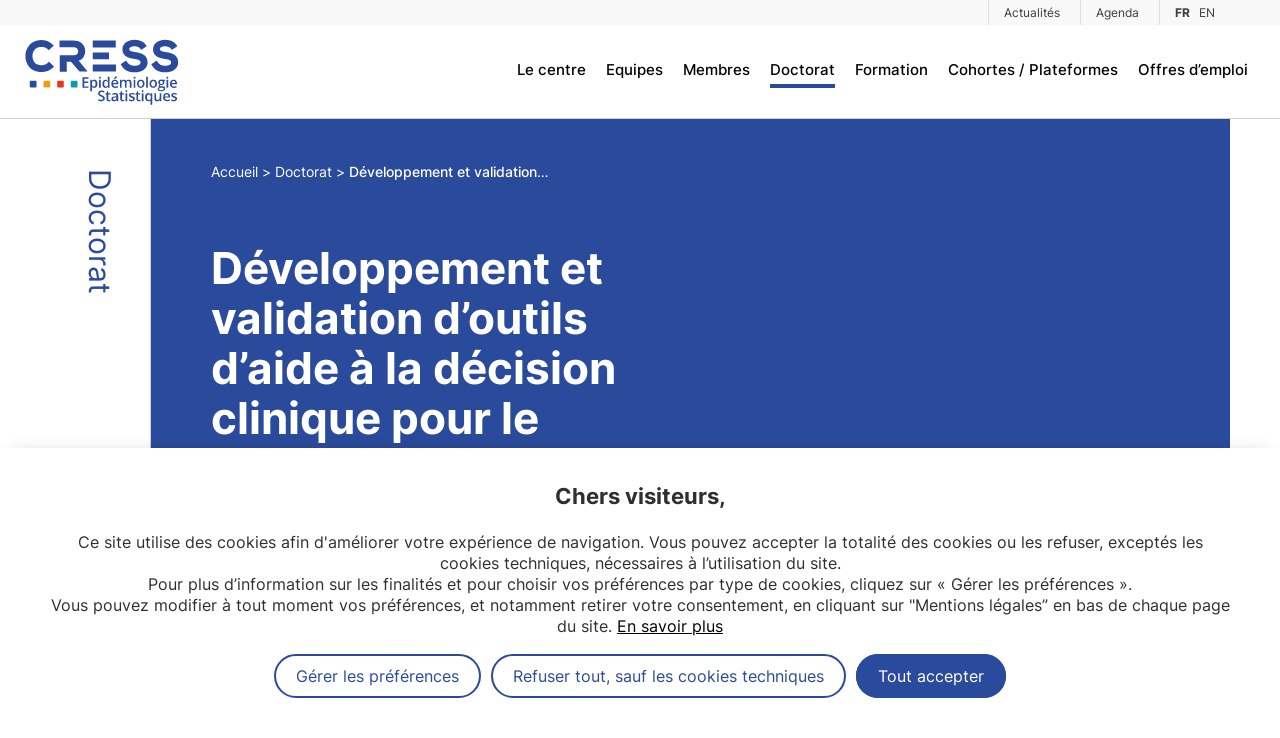

--- FILE ---
content_type: text/html; charset=UTF-8
request_url: https://cress-umr1153.fr/fr/thesis/developpement-et-validation-doutils-daide-a-la-decision-clinique-pour-le-traitement-precoce-des-patients-atteints-de-sepsis/
body_size: 9778
content:
<!doctype html>
<html lang="fr-FR">
<head>
	<meta charset="UTF-8">
	<meta name="viewport" content="width=device-width, initial-scale=1">
	<link rel="profile" href="https://gmpg.org/xfn/11">

	<meta name='robots' content='index, follow, max-image-preview:large, max-snippet:-1, max-video-preview:-1' />
<link rel="alternate" href="https://cress-umr1153.fr/fr/thesis/developpement-et-validation-doutils-daide-a-la-decision-clinique-pour-le-traitement-precoce-des-patients-atteints-de-sepsis/" hreflang="fr" />
<link rel="alternate" href="https://cress-umr1153.fr/en/thesis/development-and-validation-of-clinical-decision-support-tools-for-early-treatment-of-patients-with-sepsis/" hreflang="en" />

	<!-- This site is optimized with the Yoast SEO plugin v22.9 - https://yoast.com/wordpress/plugins/seo/ -->
	<title>Développement et validation d&#039;outils d&#039;aide à la décision clinique pour le traitement précoce des patients atteints de sepsis - CRESS - Centre de Recherche en Epidémiologie et Statistiques</title>
	<link rel="canonical" href="https://cress-umr1153.fr/fr/thesis/developpement-et-validation-doutils-daide-a-la-decision-clinique-pour-le-traitement-precoce-des-patients-atteints-de-sepsis/" />
	<meta property="og:locale" content="fr_FR" />
	<meta property="og:locale:alternate" content="en_US" />
	<meta property="og:type" content="article" />
	<meta property="og:title" content="Développement et validation d&#039;outils d&#039;aide à la décision clinique pour le traitement précoce des patients atteints de sepsis - CRESS - Centre de Recherche en Epidémiologie et Statistiques" />
	<meta property="og:description" content="Doctorant : Alexandre Kalimouttou Titre : Développement et validation d&rsquo;outils d&rsquo;aide à la décision clinique pour le traitement précoce des patients atteints de sepsis Encadrants : Matthieu Resche Rigon, Romain Pirrachio Ecole doctorale : ED 393 Épidémiologie et Sciences de l’Information Biomédicale, Université Paris Cité Promotion : 2022 Financement : Sujet de thèse :" />
	<meta property="og:url" content="https://cress-umr1153.fr/fr/thesis/developpement-et-validation-doutils-daide-a-la-decision-clinique-pour-le-traitement-precoce-des-patients-atteints-de-sepsis/" />
	<meta property="og:site_name" content="CRESS - Centre de Recherche en Epidémiologie et Statistiques" />
	<meta property="og:image" content="https://preprod.cress-umr1153.fr/wp-content/uploads/2023/06/avatar.jpg" />
	<meta property="og:image:width" content="521" />
	<meta property="og:image:height" content="521" />
	<meta property="og:image:type" content="image/jpeg" />
	<meta name="twitter:card" content="summary_large_image" />
	<meta name="twitter:site" content="@cress_u1153" />
	<meta name="twitter:label1" content="Durée de lecture estimée" />
	<meta name="twitter:data1" content="1 minute" />
	<script type="application/ld+json" class="yoast-schema-graph">{"@context":"https://schema.org","@graph":[{"@type":"WebPage","@id":"https://cress-umr1153.fr/fr/thesis/developpement-et-validation-doutils-daide-a-la-decision-clinique-pour-le-traitement-precoce-des-patients-atteints-de-sepsis/","url":"https://cress-umr1153.fr/fr/thesis/developpement-et-validation-doutils-daide-a-la-decision-clinique-pour-le-traitement-precoce-des-patients-atteints-de-sepsis/","name":"Développement et validation d'outils d'aide à la décision clinique pour le traitement précoce des patients atteints de sepsis - CRESS - Centre de Recherche en Epidémiologie et Statistiques","isPartOf":{"@id":"https://cress-umr1153.fr/fr/#website"},"datePublished":"2023-09-12T13:20:40+00:00","dateModified":"2023-09-12T13:20:40+00:00","breadcrumb":{"@id":"https://cress-umr1153.fr/fr/thesis/developpement-et-validation-doutils-daide-a-la-decision-clinique-pour-le-traitement-precoce-des-patients-atteints-de-sepsis/#breadcrumb"},"inLanguage":"fr-FR","potentialAction":[{"@type":"ReadAction","target":["https://cress-umr1153.fr/fr/thesis/developpement-et-validation-doutils-daide-a-la-decision-clinique-pour-le-traitement-precoce-des-patients-atteints-de-sepsis/"]}]},{"@type":"BreadcrumbList","@id":"https://cress-umr1153.fr/fr/thesis/developpement-et-validation-doutils-daide-a-la-decision-clinique-pour-le-traitement-precoce-des-patients-atteints-de-sepsis/#breadcrumb","itemListElement":[{"@type":"ListItem","position":1,"name":"Accueil","item":"https://cress-umr1153.fr/fr/"},{"@type":"ListItem","position":2,"name":"Développement et validation d&rsquo;outils d&rsquo;aide à la décision clinique pour le traitement précoce des patients atteints de sepsis"}]},{"@type":"WebSite","@id":"https://cress-umr1153.fr/fr/#website","url":"https://cress-umr1153.fr/fr/","name":"CRESS - Centre de Recherche en Epidémiologie et Statistiques","description":" Un centre de renommée internationale localisé à Paris et rattaché à l’Inserm, Université Paris Cité, Université Sorbonne Paris Nord et l’INRAe. ","publisher":{"@id":"https://cress-umr1153.fr/fr/#organization"},"potentialAction":[{"@type":"SearchAction","target":{"@type":"EntryPoint","urlTemplate":"https://cress-umr1153.fr/fr/?s={search_term_string}"},"query-input":"required name=search_term_string"}],"inLanguage":"fr-FR"},{"@type":"Organization","@id":"https://cress-umr1153.fr/fr/#organization","name":"Centre de Recherche en Epidémiologie et StatistiqueS","alternateName":"CRESS","url":"https://cress-umr1153.fr/fr/","logo":{"@type":"ImageObject","inLanguage":"fr-FR","@id":"https://cress-umr1153.fr/fr/#/schema/logo/image/","url":"https://cress-umr1153.fr/wp-content/uploads/2023/06/logo.png","contentUrl":"https://cress-umr1153.fr/wp-content/uploads/2023/06/logo.png","width":175,"height":74,"caption":"Centre de Recherche en Epidémiologie et StatistiqueS"},"image":{"@id":"https://cress-umr1153.fr/fr/#/schema/logo/image/"},"sameAs":["https://x.com/cress_u1153"]}]}</script>
	<!-- / Yoast SEO plugin. -->



<style id='wp-emoji-styles-inline-css'>

	img.wp-smiley, img.emoji {
		display: inline !important;
		border: none !important;
		box-shadow: none !important;
		height: 1em !important;
		width: 1em !important;
		margin: 0 0.07em !important;
		vertical-align: -0.1em !important;
		background: none !important;
		padding: 0 !important;
	}
</style>
<link rel='stylesheet' id='wp-block-library-css' href='https://cress-umr1153.fr/wp-includes/css/dist/block-library/style.min.css?ver=d7fc12dd0d61405d177fd7e837a0170a' media='all' />
<style id='classic-theme-styles-inline-css'>
/*! This file is auto-generated */
.wp-block-button__link{color:#fff;background-color:#32373c;border-radius:9999px;box-shadow:none;text-decoration:none;padding:calc(.667em + 2px) calc(1.333em + 2px);font-size:1.125em}.wp-block-file__button{background:#32373c;color:#fff;text-decoration:none}
</style>
<style id='global-styles-inline-css'>
body{--wp--preset--color--black: #000000;--wp--preset--color--cyan-bluish-gray: #abb8c3;--wp--preset--color--white: #ffffff;--wp--preset--color--pale-pink: #f78da7;--wp--preset--color--vivid-red: #cf2e2e;--wp--preset--color--luminous-vivid-orange: #ff6900;--wp--preset--color--luminous-vivid-amber: #fcb900;--wp--preset--color--light-green-cyan: #7bdcb5;--wp--preset--color--vivid-green-cyan: #00d084;--wp--preset--color--pale-cyan-blue: #8ed1fc;--wp--preset--color--vivid-cyan-blue: #0693e3;--wp--preset--color--vivid-purple: #9b51e0;--wp--preset--gradient--vivid-cyan-blue-to-vivid-purple: linear-gradient(135deg,rgba(6,147,227,1) 0%,rgb(155,81,224) 100%);--wp--preset--gradient--light-green-cyan-to-vivid-green-cyan: linear-gradient(135deg,rgb(122,220,180) 0%,rgb(0,208,130) 100%);--wp--preset--gradient--luminous-vivid-amber-to-luminous-vivid-orange: linear-gradient(135deg,rgba(252,185,0,1) 0%,rgba(255,105,0,1) 100%);--wp--preset--gradient--luminous-vivid-orange-to-vivid-red: linear-gradient(135deg,rgba(255,105,0,1) 0%,rgb(207,46,46) 100%);--wp--preset--gradient--very-light-gray-to-cyan-bluish-gray: linear-gradient(135deg,rgb(238,238,238) 0%,rgb(169,184,195) 100%);--wp--preset--gradient--cool-to-warm-spectrum: linear-gradient(135deg,rgb(74,234,220) 0%,rgb(151,120,209) 20%,rgb(207,42,186) 40%,rgb(238,44,130) 60%,rgb(251,105,98) 80%,rgb(254,248,76) 100%);--wp--preset--gradient--blush-light-purple: linear-gradient(135deg,rgb(255,206,236) 0%,rgb(152,150,240) 100%);--wp--preset--gradient--blush-bordeaux: linear-gradient(135deg,rgb(254,205,165) 0%,rgb(254,45,45) 50%,rgb(107,0,62) 100%);--wp--preset--gradient--luminous-dusk: linear-gradient(135deg,rgb(255,203,112) 0%,rgb(199,81,192) 50%,rgb(65,88,208) 100%);--wp--preset--gradient--pale-ocean: linear-gradient(135deg,rgb(255,245,203) 0%,rgb(182,227,212) 50%,rgb(51,167,181) 100%);--wp--preset--gradient--electric-grass: linear-gradient(135deg,rgb(202,248,128) 0%,rgb(113,206,126) 100%);--wp--preset--gradient--midnight: linear-gradient(135deg,rgb(2,3,129) 0%,rgb(40,116,252) 100%);--wp--preset--font-size--small: 13px;--wp--preset--font-size--medium: 20px;--wp--preset--font-size--large: 36px;--wp--preset--font-size--x-large: 42px;--wp--preset--spacing--20: 0.44rem;--wp--preset--spacing--30: 0.67rem;--wp--preset--spacing--40: 1rem;--wp--preset--spacing--50: 1.5rem;--wp--preset--spacing--60: 2.25rem;--wp--preset--spacing--70: 3.38rem;--wp--preset--spacing--80: 5.06rem;--wp--preset--shadow--natural: 6px 6px 9px rgba(0, 0, 0, 0.2);--wp--preset--shadow--deep: 12px 12px 50px rgba(0, 0, 0, 0.4);--wp--preset--shadow--sharp: 6px 6px 0px rgba(0, 0, 0, 0.2);--wp--preset--shadow--outlined: 6px 6px 0px -3px rgba(255, 255, 255, 1), 6px 6px rgba(0, 0, 0, 1);--wp--preset--shadow--crisp: 6px 6px 0px rgba(0, 0, 0, 1);}:where(.is-layout-flex){gap: 0.5em;}:where(.is-layout-grid){gap: 0.5em;}body .is-layout-flex{display: flex;}body .is-layout-flex{flex-wrap: wrap;align-items: center;}body .is-layout-flex > *{margin: 0;}body .is-layout-grid{display: grid;}body .is-layout-grid > *{margin: 0;}:where(.wp-block-columns.is-layout-flex){gap: 2em;}:where(.wp-block-columns.is-layout-grid){gap: 2em;}:where(.wp-block-post-template.is-layout-flex){gap: 1.25em;}:where(.wp-block-post-template.is-layout-grid){gap: 1.25em;}.has-black-color{color: var(--wp--preset--color--black) !important;}.has-cyan-bluish-gray-color{color: var(--wp--preset--color--cyan-bluish-gray) !important;}.has-white-color{color: var(--wp--preset--color--white) !important;}.has-pale-pink-color{color: var(--wp--preset--color--pale-pink) !important;}.has-vivid-red-color{color: var(--wp--preset--color--vivid-red) !important;}.has-luminous-vivid-orange-color{color: var(--wp--preset--color--luminous-vivid-orange) !important;}.has-luminous-vivid-amber-color{color: var(--wp--preset--color--luminous-vivid-amber) !important;}.has-light-green-cyan-color{color: var(--wp--preset--color--light-green-cyan) !important;}.has-vivid-green-cyan-color{color: var(--wp--preset--color--vivid-green-cyan) !important;}.has-pale-cyan-blue-color{color: var(--wp--preset--color--pale-cyan-blue) !important;}.has-vivid-cyan-blue-color{color: var(--wp--preset--color--vivid-cyan-blue) !important;}.has-vivid-purple-color{color: var(--wp--preset--color--vivid-purple) !important;}.has-black-background-color{background-color: var(--wp--preset--color--black) !important;}.has-cyan-bluish-gray-background-color{background-color: var(--wp--preset--color--cyan-bluish-gray) !important;}.has-white-background-color{background-color: var(--wp--preset--color--white) !important;}.has-pale-pink-background-color{background-color: var(--wp--preset--color--pale-pink) !important;}.has-vivid-red-background-color{background-color: var(--wp--preset--color--vivid-red) !important;}.has-luminous-vivid-orange-background-color{background-color: var(--wp--preset--color--luminous-vivid-orange) !important;}.has-luminous-vivid-amber-background-color{background-color: var(--wp--preset--color--luminous-vivid-amber) !important;}.has-light-green-cyan-background-color{background-color: var(--wp--preset--color--light-green-cyan) !important;}.has-vivid-green-cyan-background-color{background-color: var(--wp--preset--color--vivid-green-cyan) !important;}.has-pale-cyan-blue-background-color{background-color: var(--wp--preset--color--pale-cyan-blue) !important;}.has-vivid-cyan-blue-background-color{background-color: var(--wp--preset--color--vivid-cyan-blue) !important;}.has-vivid-purple-background-color{background-color: var(--wp--preset--color--vivid-purple) !important;}.has-black-border-color{border-color: var(--wp--preset--color--black) !important;}.has-cyan-bluish-gray-border-color{border-color: var(--wp--preset--color--cyan-bluish-gray) !important;}.has-white-border-color{border-color: var(--wp--preset--color--white) !important;}.has-pale-pink-border-color{border-color: var(--wp--preset--color--pale-pink) !important;}.has-vivid-red-border-color{border-color: var(--wp--preset--color--vivid-red) !important;}.has-luminous-vivid-orange-border-color{border-color: var(--wp--preset--color--luminous-vivid-orange) !important;}.has-luminous-vivid-amber-border-color{border-color: var(--wp--preset--color--luminous-vivid-amber) !important;}.has-light-green-cyan-border-color{border-color: var(--wp--preset--color--light-green-cyan) !important;}.has-vivid-green-cyan-border-color{border-color: var(--wp--preset--color--vivid-green-cyan) !important;}.has-pale-cyan-blue-border-color{border-color: var(--wp--preset--color--pale-cyan-blue) !important;}.has-vivid-cyan-blue-border-color{border-color: var(--wp--preset--color--vivid-cyan-blue) !important;}.has-vivid-purple-border-color{border-color: var(--wp--preset--color--vivid-purple) !important;}.has-vivid-cyan-blue-to-vivid-purple-gradient-background{background: var(--wp--preset--gradient--vivid-cyan-blue-to-vivid-purple) !important;}.has-light-green-cyan-to-vivid-green-cyan-gradient-background{background: var(--wp--preset--gradient--light-green-cyan-to-vivid-green-cyan) !important;}.has-luminous-vivid-amber-to-luminous-vivid-orange-gradient-background{background: var(--wp--preset--gradient--luminous-vivid-amber-to-luminous-vivid-orange) !important;}.has-luminous-vivid-orange-to-vivid-red-gradient-background{background: var(--wp--preset--gradient--luminous-vivid-orange-to-vivid-red) !important;}.has-very-light-gray-to-cyan-bluish-gray-gradient-background{background: var(--wp--preset--gradient--very-light-gray-to-cyan-bluish-gray) !important;}.has-cool-to-warm-spectrum-gradient-background{background: var(--wp--preset--gradient--cool-to-warm-spectrum) !important;}.has-blush-light-purple-gradient-background{background: var(--wp--preset--gradient--blush-light-purple) !important;}.has-blush-bordeaux-gradient-background{background: var(--wp--preset--gradient--blush-bordeaux) !important;}.has-luminous-dusk-gradient-background{background: var(--wp--preset--gradient--luminous-dusk) !important;}.has-pale-ocean-gradient-background{background: var(--wp--preset--gradient--pale-ocean) !important;}.has-electric-grass-gradient-background{background: var(--wp--preset--gradient--electric-grass) !important;}.has-midnight-gradient-background{background: var(--wp--preset--gradient--midnight) !important;}.has-small-font-size{font-size: var(--wp--preset--font-size--small) !important;}.has-medium-font-size{font-size: var(--wp--preset--font-size--medium) !important;}.has-large-font-size{font-size: var(--wp--preset--font-size--large) !important;}.has-x-large-font-size{font-size: var(--wp--preset--font-size--x-large) !important;}
.wp-block-navigation a:where(:not(.wp-element-button)){color: inherit;}
:where(.wp-block-post-template.is-layout-flex){gap: 1.25em;}:where(.wp-block-post-template.is-layout-grid){gap: 1.25em;}
:where(.wp-block-columns.is-layout-flex){gap: 2em;}:where(.wp-block-columns.is-layout-grid){gap: 2em;}
.wp-block-pullquote{font-size: 1.5em;line-height: 1.6;}
</style>
<link rel='stylesheet' id='lightbox-style-css' href='https://cress-umr1153.fr/wp-content/themes/cress/vendor/lightbox/css/lightbox.min.css?ver=1.0.0' media='all' />
<link data-minify="1" rel='stylesheet' id='mgdpr-style-css' href='https://cress-umr1153.fr/wp-content/cache/min/1/wp-content/themes/cress/vendor/mgdpr/mgdpr.css?ver=1753283761' media='all' />
<link data-minify="1" rel='stylesheet' id='cress-style-css' href='https://cress-umr1153.fr/wp-content/cache/min/1/wp-content/themes/cress/style.css?ver=1753283761' media='all' />
<script src="https://cress-umr1153.fr/wp-includes/js/jquery/jquery.min.js?ver=3.7.1" id="jquery-core-js"></script>
<script src="https://cress-umr1153.fr/wp-includes/js/jquery/jquery-migrate.min.js?ver=3.4.1" id="jquery-migrate-js"></script>
<script></script><link rel="https://api.w.org/" href="https://cress-umr1153.fr/wp-json/" /><link rel="alternate" type="application/json" href="https://cress-umr1153.fr/wp-json/wp/v2/these/13403" /><link rel="EditURI" type="application/rsd+xml" title="RSD" href="https://cress-umr1153.fr/xmlrpc.php?rsd" />

<link rel='shortlink' href='https://cress-umr1153.fr/?p=13403' />
<link rel="alternate" type="application/json+oembed" href="https://cress-umr1153.fr/wp-json/oembed/1.0/embed?url=https%3A%2F%2Fcress-umr1153.fr%2Ffr%2Fthesis%2Fdeveloppement-et-validation-doutils-daide-a-la-decision-clinique-pour-le-traitement-precoce-des-patients-atteints-de-sepsis%2F" />
<link rel="alternate" type="text/xml+oembed" href="https://cress-umr1153.fr/wp-json/oembed/1.0/embed?url=https%3A%2F%2Fcress-umr1153.fr%2Ffr%2Fthesis%2Fdeveloppement-et-validation-doutils-daide-a-la-decision-clinique-pour-le-traitement-precoce-des-patients-atteints-de-sepsis%2F&#038;format=xml" />
		<script>
			( function() {
				window.onpageshow = function( event ) {
					// Defined window.wpforms means that a form exists on a page.
					// If so and back/forward button has been clicked,
					// force reload a page to prevent the submit button state stuck.
					if ( typeof window.wpforms !== 'undefined' && event.persisted ) {
						window.location.reload();
					}
				};
			}() );
		</script>
		<meta name="generator" content="Powered by WPBakery Page Builder - drag and drop page builder for WordPress."/>
<noscript><style> .wpb_animate_when_almost_visible { opacity: 1; }</style></noscript><style id="wpforms-css-vars-root">
				:root {
					--wpforms-field-border-radius: 3px;
--wpforms-field-border-style: solid;
--wpforms-field-border-size: 1px;
--wpforms-field-background-color: #ffffff;
--wpforms-field-border-color: rgba( 0, 0, 0, 0.25 );
--wpforms-field-border-color-spare: rgba( 0, 0, 0, 0.25 );
--wpforms-field-text-color: rgba( 0, 0, 0, 0.7 );
--wpforms-field-menu-color: #ffffff;
--wpforms-label-color: rgba( 0, 0, 0, 0.85 );
--wpforms-label-sublabel-color: rgba( 0, 0, 0, 0.55 );
--wpforms-label-error-color: #d63637;
--wpforms-button-border-radius: 3px;
--wpforms-button-border-style: none;
--wpforms-button-border-size: 1px;
--wpforms-button-background-color: #066aab;
--wpforms-button-border-color: #066aab;
--wpforms-button-text-color: #ffffff;
--wpforms-page-break-color: #066aab;
--wpforms-background-image: none;
--wpforms-background-position: center center;
--wpforms-background-repeat: no-repeat;
--wpforms-background-size: cover;
--wpforms-background-width: 100px;
--wpforms-background-height: 100px;
--wpforms-background-color: rgba( 0, 0, 0, 0 );
--wpforms-background-url: none;
--wpforms-container-padding: 0px;
--wpforms-container-border-style: none;
--wpforms-container-border-width: 1px;
--wpforms-container-border-color: #000000;
--wpforms-container-border-radius: 3px;
--wpforms-field-size-input-height: 43px;
--wpforms-field-size-input-spacing: 15px;
--wpforms-field-size-font-size: 16px;
--wpforms-field-size-line-height: 19px;
--wpforms-field-size-padding-h: 14px;
--wpforms-field-size-checkbox-size: 16px;
--wpforms-field-size-sublabel-spacing: 5px;
--wpforms-field-size-icon-size: 1;
--wpforms-label-size-font-size: 16px;
--wpforms-label-size-line-height: 19px;
--wpforms-label-size-sublabel-font-size: 14px;
--wpforms-label-size-sublabel-line-height: 17px;
--wpforms-button-size-font-size: 17px;
--wpforms-button-size-height: 41px;
--wpforms-button-size-padding-h: 15px;
--wpforms-button-size-margin-top: 10px;
--wpforms-container-shadow-size-box-shadow: none;

				}
			</style>	</head>
<body class="these-template-default single single-these postid-13403 wpb-js-composer js-comp-ver-7.7.2 vc_responsive">
<div id="page" class="site">
	<a class="skip-link screen-reader-text" href="#primary">Skip to content</a>

	<div id="language-menu">
		<ul>
		<li>
			<a href="https://cress-umr1153.fr/en/thesis/development-and-validation-of-clinical-decision-support-tools-for-early-treatment-of-patients-with-sepsis/">FR</a>
		</li>
	</ul>	</div>
	
	<div id="burger-menu">
		<span></span>
		<span></span>
		<span></span>
	</div>

	<header id="masthead" class="site-header">
		<nav id="nav0">
			<div class="hcontainer larger">
				<div class="menu-pre-header-fr-container"><ul id="menu-2" class="menu"><li id="menu-item-160" class="menu-item menu-item-type-post_type menu-item-object-page menu-item-160"><a href="https://cress-umr1153.fr/fr/actualites/">Actualités</a></li>
<li id="menu-item-159" class="menu-item menu-item-type-post_type menu-item-object-page menu-item-159"><a href="https://cress-umr1153.fr/fr/agenda/">Agenda</a></li>
<li id="menu-item-lng" class="menu-item menu-item-type-post_type menu-item-object-page menu-item-lng">
			<a href="https://cress-umr1153.fr/fr/thesis/developpement-et-validation-doutils-daide-a-la-decision-clinique-pour-le-traitement-precoce-des-patients-atteints-de-sepsis/" class="active" style="padding-right:4px;">FR</a> <a href="https://cress-umr1153.fr/en/thesis/development-and-validation-of-clinical-decision-support-tools-for-early-treatment-of-patients-with-sepsis/" style="border-left: none;padding-left: 0;">EN</a>
		</li></ul></div>			</div>
		</nav>
		<nav id="nav1" class="main-navigation">
			<div class="hcontainer larger">
				<a href="https://cress-umr1153.fr/fr/" id="logo">
					<img src="https://cress-umr1153.fr/wp-content/themes/cress/medias/logo-fr_FR.svg" width="171" height="74" alt="CRESS">
				</a>
				<div class="menu-header-fr-container"><ul id="menu-1" class="menu"><li id="menu-item-23588" class="menu-item menu-item-type-custom menu-item-object-custom menu-item-has-children menu-item-23588"><a href="#centre">Le centre</a>
<ul class="sub-menu">
	<li id="menu-item-23585" class="menu-item menu-item-type-post_type menu-item-object-page menu-item-23585"><a href="https://cress-umr1153.fr/fr/qui-somme-nous/">Qui sommes-nous ?</a></li>
	<li id="menu-item-23613" class="menu-item menu-item-type-post_type menu-item-object-page menu-item-23613"><a href="https://cress-umr1153.fr/fr/organisation/">Gouvernance</a></li>
	<li id="menu-item-26715" class="menu-item menu-item-type-custom menu-item-object-custom menu-item-26715"><a href="https://cress-umr1153.fr/fr/teams/smart/">Plateforme de support &#8211; SMART</a></li>
	<li id="menu-item-26252" class="menu-item menu-item-type-post_type menu-item-object-page menu-item-26252"><a href="https://cress-umr1153.fr/fr/publications/">Publications</a></li>
</ul>
</li>
<li id="menu-item-1106" class="menu-item menu-item-type-custom menu-item-object-custom menu-item-1106"><a href="#teams">Equipes</a><ul><li>
					<a href="https://cress-umr1153.fr/fr/teams/eren/">EREN</a>
				</li><li>
					<a href="https://cress-umr1153.fr/fr/teams/ecamo/">ECAMO</a>
				</li><li>
					<a href="https://cress-umr1153.fr/fr/teams/methods/">METHODS</a>
				</li><li>
					<a href="https://cress-umr1153.fr/fr/teams/epiageing/">EpiAgeing</a>
				</li><li>
					<a href="https://cress-umr1153.fr/fr/teams/oppale/">OPPaLE</a>
				</li></ul></li>
<li id="menu-item-1990" class="menu-item menu-item-type-post_type menu-item-object-page menu-item-1990"><a href="https://cress-umr1153.fr/fr/membres/">Membres</a></li>
<li id="menu-item-155" class="menu-item menu-item-type-post_type menu-item-object-page menu-item-155 current-page-ancestor"><a href="https://cress-umr1153.fr/fr/doctorats/">Doctorat</a></li>
<li id="menu-item-156" class="menu-item menu-item-type-post_type menu-item-object-page menu-item-156"><a href="https://cress-umr1153.fr/fr/enseignements/">Formation</a></li>
<li id="menu-item-154" class="menu-item menu-item-type-post_type menu-item-object-page menu-item-154"><a href="https://cress-umr1153.fr/fr/cohortes-plateformes/">Cohortes / Plateformes</a></li>
<li id="menu-item-153" class="menu-item menu-item-type-post_type menu-item-object-page menu-item-153"><a href="https://cress-umr1153.fr/fr/offres-demploi/">Offres d’emploi</a></li>
</ul></div>			</div>
		</nav><!-- #site-navigation -->
	</header><!-- #masthead -->
 
	 <main id="primary" class="site-main">
 
		 <article class="hcontainer larger clearfix">
			 <div id="primary-vertical">
				 <span>
					 Doctorat				 </span>
			 </div>
			 <div id="primary-right">
				<div id="page-header">
    <div class="clearfix flex">
                <div class="w50 nofloat metas">
                        <ol id="breadcrumb">
                                <li itemscope itemtype="http://data-vocabulary.org/Breadcrumb">
                    <a href="https://cress-umr1153.fr/fr/" itemprop="url">
                        <span itemprop="title">Accueil</span>
                    </a>
                </li>
                                <li itemscope itemtype="http://data-vocabulary.org/Breadcrumb">
                    <a href="https://cress-umr1153.fr/fr/doctorats/" itemprop="url">
                        <span itemprop="title">Doctorat</span>
                    </a>
                </li>
                                <li itemscope itemtype="http://data-vocabulary.org/Breadcrumb">
                    <a href="https://cress-umr1153.fr/fr/thesis/developpement-et-validation-doutils-daide-a-la-decision-clinique-pour-le-traitement-precoce-des-patients-atteints-de-sepsis/" itemprop="url">
                        <span itemprop="title">Développement et validation d'outils d'aide à la décision clinique pour le traitement précoce des patients atteints de sepsis</span>
                    </a>
                </li>
                            </ol>
                        
            <h1 class="h1">
                Développement et validation d&rsquo;outils d&rsquo;aide à la décision clinique pour le traitement précoce des patients atteints de sepsis            </h1>
            
            <p class="chapo">
                            </p>

            <div class="clearfix submetas">
                <div class="w50">
                    ECSTRRA                </div>
                <div class="w50">
                    Paris-Cité                </div>
            </div>
        </div>
    </div>
</div> 
				<div id="primary-content">
					<p class="p1"><b>Doctorant</b> : Alexandre Kalimouttou</p>
<p class="p1"><b>Titre</b> : Développement et validation d&rsquo;outils d&rsquo;aide à la décision clinique pour le traitement précoce des patients atteints de sepsis</p>
<p class="p1"><b>Encadrants</b> : Matthieu Resche Rigon, Romain Pirrachio</p>
<p class="p2"><span class="s1"><b>Ecole doctorale</b> : </span>ED 393 Épidémiologie et Sciences de l’Information Biomédicale, Université Paris Cité</p>
<p class="p1"><b>Promotion</b> : 2022</p>
<p class="p1"><b>Financement</b> :</p>
<p class="p1"><b>Sujet de thèse</b> <span class="s2">: </span></p>

									 </div>
			 </div>
		 </article>
 
	 </main><!-- #main -->
 
 
	<footer id="colophon" class="site-footer">
		<div id="footer-block">
			<div id="footer-social">
												<a href="https://www.linkedin.com/company/92896239/" target="_blank" rel="noopener, noreferrer">
					<img src="https://cress-umr1153.fr/wp-content/themes/cress/medias/ico-linkedin.svg" width="23" height="23" alt="Linkedin CRESS">
				</a>
								                                    <a href="https://bsky.app/profile/cressumr1153.bsky.social" target="_blank" rel="noopener, noreferrer">
                        <img src="https://cress-umr1153.fr/wp-content/themes/cress/medias/ico-bluesky.svg" width="28" height="23" alt="Bluesky CRESS">
                    </a>
                                                    <a href="https://www.youtube.com/@CRESSUMR1153" target="_blank" rel="noopener, noreferrer">
                        <img src="https://cress-umr1153.fr/wp-content/themes/cress/medias/ico-youtube.png" width="28" height="23" alt="YouTube CRESS">
                    </a>
                							</div>
			<div id="footer-newsletter">
				<form method="post" action="" class="recaptchad">
					<input type="email" name="nle" id="nle" value="" placeholder="Email">
										<button type="submit" class="cta-smaller">
						Abonnez-vous à notre newsletter					</button>
									</form>
			</div>
		</div>
		<nav id="nav2">
			<div class="menu-footer-fr-container"><ul id="menu-3" class="menu"><li id="menu-item-164" class="menu-item menu-item-type-post_type menu-item-object-page menu-item-164"><a href="https://cress-umr1153.fr/fr/contact/">Contact</a></li>
<li id="menu-item-162" class="menu-item menu-item-type-post_type menu-item-object-page menu-item-162"><a href="https://cress-umr1153.fr/fr/mentions-legales/">Mentions légales</a></li>
<li id="menu-item-163" class="menu-item menu-item-type-post_type menu-item-object-page menu-item-163"><a href="https://cress-umr1153.fr/fr/plan-du-site/">Plan du site</a></li>
</ul></div>		</nav>
	</footer><!-- #colophon -->
</div><!-- #page -->

<a href="#page" id="scroll-to-top">
	<img src="https://cress-umr1153.fr/wp-content/themes/cress/medias/chevron-up.svg" width="20" height="20" alt="Back to top">
</a>

<script id="rocket-browser-checker-js-after">
"use strict";var _createClass=function(){function defineProperties(target,props){for(var i=0;i<props.length;i++){var descriptor=props[i];descriptor.enumerable=descriptor.enumerable||!1,descriptor.configurable=!0,"value"in descriptor&&(descriptor.writable=!0),Object.defineProperty(target,descriptor.key,descriptor)}}return function(Constructor,protoProps,staticProps){return protoProps&&defineProperties(Constructor.prototype,protoProps),staticProps&&defineProperties(Constructor,staticProps),Constructor}}();function _classCallCheck(instance,Constructor){if(!(instance instanceof Constructor))throw new TypeError("Cannot call a class as a function")}var RocketBrowserCompatibilityChecker=function(){function RocketBrowserCompatibilityChecker(options){_classCallCheck(this,RocketBrowserCompatibilityChecker),this.passiveSupported=!1,this._checkPassiveOption(this),this.options=!!this.passiveSupported&&options}return _createClass(RocketBrowserCompatibilityChecker,[{key:"_checkPassiveOption",value:function(self){try{var options={get passive(){return!(self.passiveSupported=!0)}};window.addEventListener("test",null,options),window.removeEventListener("test",null,options)}catch(err){self.passiveSupported=!1}}},{key:"initRequestIdleCallback",value:function(){!1 in window&&(window.requestIdleCallback=function(cb){var start=Date.now();return setTimeout(function(){cb({didTimeout:!1,timeRemaining:function(){return Math.max(0,50-(Date.now()-start))}})},1)}),!1 in window&&(window.cancelIdleCallback=function(id){return clearTimeout(id)})}},{key:"isDataSaverModeOn",value:function(){return"connection"in navigator&&!0===navigator.connection.saveData}},{key:"supportsLinkPrefetch",value:function(){var elem=document.createElement("link");return elem.relList&&elem.relList.supports&&elem.relList.supports("prefetch")&&window.IntersectionObserver&&"isIntersecting"in IntersectionObserverEntry.prototype}},{key:"isSlowConnection",value:function(){return"connection"in navigator&&"effectiveType"in navigator.connection&&("2g"===navigator.connection.effectiveType||"slow-2g"===navigator.connection.effectiveType)}}]),RocketBrowserCompatibilityChecker}();
</script>
<script id="rocket-preload-links-js-extra">
var RocketPreloadLinksConfig = {"excludeUris":"\/(?:.+\/)?feed(?:\/(?:.+\/?)?)?$|\/(?:.+\/)?embed\/|\/(index.php\/)?(.*)wp-json(\/.*|$)|\/refer\/|\/go\/|\/recommend\/|\/recommends\/","usesTrailingSlash":"1","imageExt":"jpg|jpeg|gif|png|tiff|bmp|webp|avif|pdf|doc|docx|xls|xlsx|php","fileExt":"jpg|jpeg|gif|png|tiff|bmp|webp|avif|pdf|doc|docx|xls|xlsx|php|html|htm","siteUrl":"https:\/\/cress-umr1153.fr","onHoverDelay":"100","rateThrottle":"3"};
</script>
<script id="rocket-preload-links-js-after">
(function() {
"use strict";var r="function"==typeof Symbol&&"symbol"==typeof Symbol.iterator?function(e){return typeof e}:function(e){return e&&"function"==typeof Symbol&&e.constructor===Symbol&&e!==Symbol.prototype?"symbol":typeof e},e=function(){function i(e,t){for(var n=0;n<t.length;n++){var i=t[n];i.enumerable=i.enumerable||!1,i.configurable=!0,"value"in i&&(i.writable=!0),Object.defineProperty(e,i.key,i)}}return function(e,t,n){return t&&i(e.prototype,t),n&&i(e,n),e}}();function i(e,t){if(!(e instanceof t))throw new TypeError("Cannot call a class as a function")}var t=function(){function n(e,t){i(this,n),this.browser=e,this.config=t,this.options=this.browser.options,this.prefetched=new Set,this.eventTime=null,this.threshold=1111,this.numOnHover=0}return e(n,[{key:"init",value:function(){!this.browser.supportsLinkPrefetch()||this.browser.isDataSaverModeOn()||this.browser.isSlowConnection()||(this.regex={excludeUris:RegExp(this.config.excludeUris,"i"),images:RegExp(".("+this.config.imageExt+")$","i"),fileExt:RegExp(".("+this.config.fileExt+")$","i")},this._initListeners(this))}},{key:"_initListeners",value:function(e){-1<this.config.onHoverDelay&&document.addEventListener("mouseover",e.listener.bind(e),e.listenerOptions),document.addEventListener("mousedown",e.listener.bind(e),e.listenerOptions),document.addEventListener("touchstart",e.listener.bind(e),e.listenerOptions)}},{key:"listener",value:function(e){var t=e.target.closest("a"),n=this._prepareUrl(t);if(null!==n)switch(e.type){case"mousedown":case"touchstart":this._addPrefetchLink(n);break;case"mouseover":this._earlyPrefetch(t,n,"mouseout")}}},{key:"_earlyPrefetch",value:function(t,e,n){var i=this,r=setTimeout(function(){if(r=null,0===i.numOnHover)setTimeout(function(){return i.numOnHover=0},1e3);else if(i.numOnHover>i.config.rateThrottle)return;i.numOnHover++,i._addPrefetchLink(e)},this.config.onHoverDelay);t.addEventListener(n,function e(){t.removeEventListener(n,e,{passive:!0}),null!==r&&(clearTimeout(r),r=null)},{passive:!0})}},{key:"_addPrefetchLink",value:function(i){return this.prefetched.add(i.href),new Promise(function(e,t){var n=document.createElement("link");n.rel="prefetch",n.href=i.href,n.onload=e,n.onerror=t,document.head.appendChild(n)}).catch(function(){})}},{key:"_prepareUrl",value:function(e){if(null===e||"object"!==(void 0===e?"undefined":r(e))||!1 in e||-1===["http:","https:"].indexOf(e.protocol))return null;var t=e.href.substring(0,this.config.siteUrl.length),n=this._getPathname(e.href,t),i={original:e.href,protocol:e.protocol,origin:t,pathname:n,href:t+n};return this._isLinkOk(i)?i:null}},{key:"_getPathname",value:function(e,t){var n=t?e.substring(this.config.siteUrl.length):e;return n.startsWith("/")||(n="/"+n),this._shouldAddTrailingSlash(n)?n+"/":n}},{key:"_shouldAddTrailingSlash",value:function(e){return this.config.usesTrailingSlash&&!e.endsWith("/")&&!this.regex.fileExt.test(e)}},{key:"_isLinkOk",value:function(e){return null!==e&&"object"===(void 0===e?"undefined":r(e))&&(!this.prefetched.has(e.href)&&e.origin===this.config.siteUrl&&-1===e.href.indexOf("?")&&-1===e.href.indexOf("#")&&!this.regex.excludeUris.test(e.href)&&!this.regex.images.test(e.href))}}],[{key:"run",value:function(){"undefined"!=typeof RocketPreloadLinksConfig&&new n(new RocketBrowserCompatibilityChecker({capture:!0,passive:!0}),RocketPreloadLinksConfig).init()}}]),n}();t.run();
}());
</script>
<script src="https://cress-umr1153.fr/wp-content/themes/cress/vendor/lightbox/js/lightbox.min.js?ver=1.0.0" id="lightbox-js-js"></script>
<script src="https://cress-umr1153.fr/wp-content/themes/cress/vendor/mgdpr/mgdpr.js?ver=1.0.0" id="mgdpr-js-js"></script>
<script src="https://cress-umr1153.fr/wp-content/themes/cress/js/script.js?ver=1.0.0" id="cress-js-js"></script>
<script>
(function() {
				var expirationDate = new Date();
				expirationDate.setTime( expirationDate.getTime() + 31536000 * 1000 );
				document.cookie = "pll_language=fr; expires=" + expirationDate.toUTCString() + "; path=/; secure; SameSite=Lax";
			}());

</script>
<script></script><script src="https://www.google.com/recaptcha/api.js?render=6LeE4bUrAAAAAMp8hcqihthww0tdZ2yxFsZwfMgC"></script>
<script>CRESS.recaptchas('6LeE4bUrAAAAAMp8hcqihthww0tdZ2yxFsZwfMgC');</script>
<script>
	MGDPR.init({
		excludedUrls: [
			'/fr/mentions-legales/',
			'/en/legal-notices/'
		],
		display: 'sticky-bottom',
		nullIsEnabled: false,
		i18n: {
						title: 'Chers visiteurs,',
			text: 'Ce site utilise des cookies afin d\'améliorer votre expérience de navigation. Vous pouvez accepter la totalité des cookies ou les refuser, exceptés les cookies techniques, nécessaires à l’utilisation du site.<br>Pour plus d’information sur les finalités et pour choisir vos préférences par type de cookies, cliquez sur « Gérer les préférences ».<br>' +
					'Vous pouvez modifier à tout moment vos préférences, et notamment retirer votre consentement, en cliquant sur "Mentions légales” en bas de chaque page du site. ' +
					'<a href="/fr/mentions-legales/">En savoir plus</a>',
			managePreferences: 'Gérer les préférences',
			managePreferencesTitle: 'Gestion des cookies',
			managePreferencesText: 'Ce site utilise des cookies déposés par le site ou par des tiers.<br>' +
			'Cette page vous permet de déterminer vos préférences en matière de cookies. Pour information, les cookies techniques sont les cookies nécessaires au bon fonctionnement de notre site, utilisés par l’hébergeur pour la gestion technique du réseau. Ils sont indispensables pour utiliser les principales fonctionnalités du site et ne peuvent donc pas être désactivés.',
			savePreferences: 'Enregistrer mes préférences',
			refuseAll: 'Refuser tout, sauf les cookies techniques',
			acceptAll: 'Tout accepter',
			acceptAllCookies: 'Accepter tous les cookies',
			accept: 'Accepter',
			allCookies: 'Tous les cookies',
			readMore: 'En savoir plus',
					},
		cookies: [
			{
								title: 'Cookies techniques',
				text: 'Les cookies techniques sont les cookies nécessaires au bon fonctionnement du site qui vous permettent d\'en apprécier les principales fonctionnalités.',
								list: [
					{
						name: 'technical',
						title: '',
						canToggle: false,
												mention: 'Les cookies techniques ne peuvent pas être désactivés'
											}
				]
			},
			{
								title: 'Vidéos',
				text: 'Ces cookies sont nécessaires à l\'affichage de vidéos YouTube présentes dans le site.',
								list: [
					{
						name: 'youtube',
						title: 'YouTube'
					}
				]
			}
		]
	});
</script>
</body>
</html>

<!-- This website is like a Rocket, isn't it? Performance optimized by WP Rocket. Learn more: https://wp-rocket.me - Debug: cached@1768762805 -->

--- FILE ---
content_type: text/html; charset=utf-8
request_url: https://www.google.com/recaptcha/api2/anchor?ar=1&k=6LeE4bUrAAAAAMp8hcqihthww0tdZ2yxFsZwfMgC&co=aHR0cHM6Ly9jcmVzcy11bXIxMTUzLmZyOjQ0Mw..&hl=en&v=PoyoqOPhxBO7pBk68S4YbpHZ&size=invisible&anchor-ms=20000&execute-ms=30000&cb=3c71npdy2tbk
body_size: 48627
content:
<!DOCTYPE HTML><html dir="ltr" lang="en"><head><meta http-equiv="Content-Type" content="text/html; charset=UTF-8">
<meta http-equiv="X-UA-Compatible" content="IE=edge">
<title>reCAPTCHA</title>
<style type="text/css">
/* cyrillic-ext */
@font-face {
  font-family: 'Roboto';
  font-style: normal;
  font-weight: 400;
  font-stretch: 100%;
  src: url(//fonts.gstatic.com/s/roboto/v48/KFO7CnqEu92Fr1ME7kSn66aGLdTylUAMa3GUBHMdazTgWw.woff2) format('woff2');
  unicode-range: U+0460-052F, U+1C80-1C8A, U+20B4, U+2DE0-2DFF, U+A640-A69F, U+FE2E-FE2F;
}
/* cyrillic */
@font-face {
  font-family: 'Roboto';
  font-style: normal;
  font-weight: 400;
  font-stretch: 100%;
  src: url(//fonts.gstatic.com/s/roboto/v48/KFO7CnqEu92Fr1ME7kSn66aGLdTylUAMa3iUBHMdazTgWw.woff2) format('woff2');
  unicode-range: U+0301, U+0400-045F, U+0490-0491, U+04B0-04B1, U+2116;
}
/* greek-ext */
@font-face {
  font-family: 'Roboto';
  font-style: normal;
  font-weight: 400;
  font-stretch: 100%;
  src: url(//fonts.gstatic.com/s/roboto/v48/KFO7CnqEu92Fr1ME7kSn66aGLdTylUAMa3CUBHMdazTgWw.woff2) format('woff2');
  unicode-range: U+1F00-1FFF;
}
/* greek */
@font-face {
  font-family: 'Roboto';
  font-style: normal;
  font-weight: 400;
  font-stretch: 100%;
  src: url(//fonts.gstatic.com/s/roboto/v48/KFO7CnqEu92Fr1ME7kSn66aGLdTylUAMa3-UBHMdazTgWw.woff2) format('woff2');
  unicode-range: U+0370-0377, U+037A-037F, U+0384-038A, U+038C, U+038E-03A1, U+03A3-03FF;
}
/* math */
@font-face {
  font-family: 'Roboto';
  font-style: normal;
  font-weight: 400;
  font-stretch: 100%;
  src: url(//fonts.gstatic.com/s/roboto/v48/KFO7CnqEu92Fr1ME7kSn66aGLdTylUAMawCUBHMdazTgWw.woff2) format('woff2');
  unicode-range: U+0302-0303, U+0305, U+0307-0308, U+0310, U+0312, U+0315, U+031A, U+0326-0327, U+032C, U+032F-0330, U+0332-0333, U+0338, U+033A, U+0346, U+034D, U+0391-03A1, U+03A3-03A9, U+03B1-03C9, U+03D1, U+03D5-03D6, U+03F0-03F1, U+03F4-03F5, U+2016-2017, U+2034-2038, U+203C, U+2040, U+2043, U+2047, U+2050, U+2057, U+205F, U+2070-2071, U+2074-208E, U+2090-209C, U+20D0-20DC, U+20E1, U+20E5-20EF, U+2100-2112, U+2114-2115, U+2117-2121, U+2123-214F, U+2190, U+2192, U+2194-21AE, U+21B0-21E5, U+21F1-21F2, U+21F4-2211, U+2213-2214, U+2216-22FF, U+2308-230B, U+2310, U+2319, U+231C-2321, U+2336-237A, U+237C, U+2395, U+239B-23B7, U+23D0, U+23DC-23E1, U+2474-2475, U+25AF, U+25B3, U+25B7, U+25BD, U+25C1, U+25CA, U+25CC, U+25FB, U+266D-266F, U+27C0-27FF, U+2900-2AFF, U+2B0E-2B11, U+2B30-2B4C, U+2BFE, U+3030, U+FF5B, U+FF5D, U+1D400-1D7FF, U+1EE00-1EEFF;
}
/* symbols */
@font-face {
  font-family: 'Roboto';
  font-style: normal;
  font-weight: 400;
  font-stretch: 100%;
  src: url(//fonts.gstatic.com/s/roboto/v48/KFO7CnqEu92Fr1ME7kSn66aGLdTylUAMaxKUBHMdazTgWw.woff2) format('woff2');
  unicode-range: U+0001-000C, U+000E-001F, U+007F-009F, U+20DD-20E0, U+20E2-20E4, U+2150-218F, U+2190, U+2192, U+2194-2199, U+21AF, U+21E6-21F0, U+21F3, U+2218-2219, U+2299, U+22C4-22C6, U+2300-243F, U+2440-244A, U+2460-24FF, U+25A0-27BF, U+2800-28FF, U+2921-2922, U+2981, U+29BF, U+29EB, U+2B00-2BFF, U+4DC0-4DFF, U+FFF9-FFFB, U+10140-1018E, U+10190-1019C, U+101A0, U+101D0-101FD, U+102E0-102FB, U+10E60-10E7E, U+1D2C0-1D2D3, U+1D2E0-1D37F, U+1F000-1F0FF, U+1F100-1F1AD, U+1F1E6-1F1FF, U+1F30D-1F30F, U+1F315, U+1F31C, U+1F31E, U+1F320-1F32C, U+1F336, U+1F378, U+1F37D, U+1F382, U+1F393-1F39F, U+1F3A7-1F3A8, U+1F3AC-1F3AF, U+1F3C2, U+1F3C4-1F3C6, U+1F3CA-1F3CE, U+1F3D4-1F3E0, U+1F3ED, U+1F3F1-1F3F3, U+1F3F5-1F3F7, U+1F408, U+1F415, U+1F41F, U+1F426, U+1F43F, U+1F441-1F442, U+1F444, U+1F446-1F449, U+1F44C-1F44E, U+1F453, U+1F46A, U+1F47D, U+1F4A3, U+1F4B0, U+1F4B3, U+1F4B9, U+1F4BB, U+1F4BF, U+1F4C8-1F4CB, U+1F4D6, U+1F4DA, U+1F4DF, U+1F4E3-1F4E6, U+1F4EA-1F4ED, U+1F4F7, U+1F4F9-1F4FB, U+1F4FD-1F4FE, U+1F503, U+1F507-1F50B, U+1F50D, U+1F512-1F513, U+1F53E-1F54A, U+1F54F-1F5FA, U+1F610, U+1F650-1F67F, U+1F687, U+1F68D, U+1F691, U+1F694, U+1F698, U+1F6AD, U+1F6B2, U+1F6B9-1F6BA, U+1F6BC, U+1F6C6-1F6CF, U+1F6D3-1F6D7, U+1F6E0-1F6EA, U+1F6F0-1F6F3, U+1F6F7-1F6FC, U+1F700-1F7FF, U+1F800-1F80B, U+1F810-1F847, U+1F850-1F859, U+1F860-1F887, U+1F890-1F8AD, U+1F8B0-1F8BB, U+1F8C0-1F8C1, U+1F900-1F90B, U+1F93B, U+1F946, U+1F984, U+1F996, U+1F9E9, U+1FA00-1FA6F, U+1FA70-1FA7C, U+1FA80-1FA89, U+1FA8F-1FAC6, U+1FACE-1FADC, U+1FADF-1FAE9, U+1FAF0-1FAF8, U+1FB00-1FBFF;
}
/* vietnamese */
@font-face {
  font-family: 'Roboto';
  font-style: normal;
  font-weight: 400;
  font-stretch: 100%;
  src: url(//fonts.gstatic.com/s/roboto/v48/KFO7CnqEu92Fr1ME7kSn66aGLdTylUAMa3OUBHMdazTgWw.woff2) format('woff2');
  unicode-range: U+0102-0103, U+0110-0111, U+0128-0129, U+0168-0169, U+01A0-01A1, U+01AF-01B0, U+0300-0301, U+0303-0304, U+0308-0309, U+0323, U+0329, U+1EA0-1EF9, U+20AB;
}
/* latin-ext */
@font-face {
  font-family: 'Roboto';
  font-style: normal;
  font-weight: 400;
  font-stretch: 100%;
  src: url(//fonts.gstatic.com/s/roboto/v48/KFO7CnqEu92Fr1ME7kSn66aGLdTylUAMa3KUBHMdazTgWw.woff2) format('woff2');
  unicode-range: U+0100-02BA, U+02BD-02C5, U+02C7-02CC, U+02CE-02D7, U+02DD-02FF, U+0304, U+0308, U+0329, U+1D00-1DBF, U+1E00-1E9F, U+1EF2-1EFF, U+2020, U+20A0-20AB, U+20AD-20C0, U+2113, U+2C60-2C7F, U+A720-A7FF;
}
/* latin */
@font-face {
  font-family: 'Roboto';
  font-style: normal;
  font-weight: 400;
  font-stretch: 100%;
  src: url(//fonts.gstatic.com/s/roboto/v48/KFO7CnqEu92Fr1ME7kSn66aGLdTylUAMa3yUBHMdazQ.woff2) format('woff2');
  unicode-range: U+0000-00FF, U+0131, U+0152-0153, U+02BB-02BC, U+02C6, U+02DA, U+02DC, U+0304, U+0308, U+0329, U+2000-206F, U+20AC, U+2122, U+2191, U+2193, U+2212, U+2215, U+FEFF, U+FFFD;
}
/* cyrillic-ext */
@font-face {
  font-family: 'Roboto';
  font-style: normal;
  font-weight: 500;
  font-stretch: 100%;
  src: url(//fonts.gstatic.com/s/roboto/v48/KFO7CnqEu92Fr1ME7kSn66aGLdTylUAMa3GUBHMdazTgWw.woff2) format('woff2');
  unicode-range: U+0460-052F, U+1C80-1C8A, U+20B4, U+2DE0-2DFF, U+A640-A69F, U+FE2E-FE2F;
}
/* cyrillic */
@font-face {
  font-family: 'Roboto';
  font-style: normal;
  font-weight: 500;
  font-stretch: 100%;
  src: url(//fonts.gstatic.com/s/roboto/v48/KFO7CnqEu92Fr1ME7kSn66aGLdTylUAMa3iUBHMdazTgWw.woff2) format('woff2');
  unicode-range: U+0301, U+0400-045F, U+0490-0491, U+04B0-04B1, U+2116;
}
/* greek-ext */
@font-face {
  font-family: 'Roboto';
  font-style: normal;
  font-weight: 500;
  font-stretch: 100%;
  src: url(//fonts.gstatic.com/s/roboto/v48/KFO7CnqEu92Fr1ME7kSn66aGLdTylUAMa3CUBHMdazTgWw.woff2) format('woff2');
  unicode-range: U+1F00-1FFF;
}
/* greek */
@font-face {
  font-family: 'Roboto';
  font-style: normal;
  font-weight: 500;
  font-stretch: 100%;
  src: url(//fonts.gstatic.com/s/roboto/v48/KFO7CnqEu92Fr1ME7kSn66aGLdTylUAMa3-UBHMdazTgWw.woff2) format('woff2');
  unicode-range: U+0370-0377, U+037A-037F, U+0384-038A, U+038C, U+038E-03A1, U+03A3-03FF;
}
/* math */
@font-face {
  font-family: 'Roboto';
  font-style: normal;
  font-weight: 500;
  font-stretch: 100%;
  src: url(//fonts.gstatic.com/s/roboto/v48/KFO7CnqEu92Fr1ME7kSn66aGLdTylUAMawCUBHMdazTgWw.woff2) format('woff2');
  unicode-range: U+0302-0303, U+0305, U+0307-0308, U+0310, U+0312, U+0315, U+031A, U+0326-0327, U+032C, U+032F-0330, U+0332-0333, U+0338, U+033A, U+0346, U+034D, U+0391-03A1, U+03A3-03A9, U+03B1-03C9, U+03D1, U+03D5-03D6, U+03F0-03F1, U+03F4-03F5, U+2016-2017, U+2034-2038, U+203C, U+2040, U+2043, U+2047, U+2050, U+2057, U+205F, U+2070-2071, U+2074-208E, U+2090-209C, U+20D0-20DC, U+20E1, U+20E5-20EF, U+2100-2112, U+2114-2115, U+2117-2121, U+2123-214F, U+2190, U+2192, U+2194-21AE, U+21B0-21E5, U+21F1-21F2, U+21F4-2211, U+2213-2214, U+2216-22FF, U+2308-230B, U+2310, U+2319, U+231C-2321, U+2336-237A, U+237C, U+2395, U+239B-23B7, U+23D0, U+23DC-23E1, U+2474-2475, U+25AF, U+25B3, U+25B7, U+25BD, U+25C1, U+25CA, U+25CC, U+25FB, U+266D-266F, U+27C0-27FF, U+2900-2AFF, U+2B0E-2B11, U+2B30-2B4C, U+2BFE, U+3030, U+FF5B, U+FF5D, U+1D400-1D7FF, U+1EE00-1EEFF;
}
/* symbols */
@font-face {
  font-family: 'Roboto';
  font-style: normal;
  font-weight: 500;
  font-stretch: 100%;
  src: url(//fonts.gstatic.com/s/roboto/v48/KFO7CnqEu92Fr1ME7kSn66aGLdTylUAMaxKUBHMdazTgWw.woff2) format('woff2');
  unicode-range: U+0001-000C, U+000E-001F, U+007F-009F, U+20DD-20E0, U+20E2-20E4, U+2150-218F, U+2190, U+2192, U+2194-2199, U+21AF, U+21E6-21F0, U+21F3, U+2218-2219, U+2299, U+22C4-22C6, U+2300-243F, U+2440-244A, U+2460-24FF, U+25A0-27BF, U+2800-28FF, U+2921-2922, U+2981, U+29BF, U+29EB, U+2B00-2BFF, U+4DC0-4DFF, U+FFF9-FFFB, U+10140-1018E, U+10190-1019C, U+101A0, U+101D0-101FD, U+102E0-102FB, U+10E60-10E7E, U+1D2C0-1D2D3, U+1D2E0-1D37F, U+1F000-1F0FF, U+1F100-1F1AD, U+1F1E6-1F1FF, U+1F30D-1F30F, U+1F315, U+1F31C, U+1F31E, U+1F320-1F32C, U+1F336, U+1F378, U+1F37D, U+1F382, U+1F393-1F39F, U+1F3A7-1F3A8, U+1F3AC-1F3AF, U+1F3C2, U+1F3C4-1F3C6, U+1F3CA-1F3CE, U+1F3D4-1F3E0, U+1F3ED, U+1F3F1-1F3F3, U+1F3F5-1F3F7, U+1F408, U+1F415, U+1F41F, U+1F426, U+1F43F, U+1F441-1F442, U+1F444, U+1F446-1F449, U+1F44C-1F44E, U+1F453, U+1F46A, U+1F47D, U+1F4A3, U+1F4B0, U+1F4B3, U+1F4B9, U+1F4BB, U+1F4BF, U+1F4C8-1F4CB, U+1F4D6, U+1F4DA, U+1F4DF, U+1F4E3-1F4E6, U+1F4EA-1F4ED, U+1F4F7, U+1F4F9-1F4FB, U+1F4FD-1F4FE, U+1F503, U+1F507-1F50B, U+1F50D, U+1F512-1F513, U+1F53E-1F54A, U+1F54F-1F5FA, U+1F610, U+1F650-1F67F, U+1F687, U+1F68D, U+1F691, U+1F694, U+1F698, U+1F6AD, U+1F6B2, U+1F6B9-1F6BA, U+1F6BC, U+1F6C6-1F6CF, U+1F6D3-1F6D7, U+1F6E0-1F6EA, U+1F6F0-1F6F3, U+1F6F7-1F6FC, U+1F700-1F7FF, U+1F800-1F80B, U+1F810-1F847, U+1F850-1F859, U+1F860-1F887, U+1F890-1F8AD, U+1F8B0-1F8BB, U+1F8C0-1F8C1, U+1F900-1F90B, U+1F93B, U+1F946, U+1F984, U+1F996, U+1F9E9, U+1FA00-1FA6F, U+1FA70-1FA7C, U+1FA80-1FA89, U+1FA8F-1FAC6, U+1FACE-1FADC, U+1FADF-1FAE9, U+1FAF0-1FAF8, U+1FB00-1FBFF;
}
/* vietnamese */
@font-face {
  font-family: 'Roboto';
  font-style: normal;
  font-weight: 500;
  font-stretch: 100%;
  src: url(//fonts.gstatic.com/s/roboto/v48/KFO7CnqEu92Fr1ME7kSn66aGLdTylUAMa3OUBHMdazTgWw.woff2) format('woff2');
  unicode-range: U+0102-0103, U+0110-0111, U+0128-0129, U+0168-0169, U+01A0-01A1, U+01AF-01B0, U+0300-0301, U+0303-0304, U+0308-0309, U+0323, U+0329, U+1EA0-1EF9, U+20AB;
}
/* latin-ext */
@font-face {
  font-family: 'Roboto';
  font-style: normal;
  font-weight: 500;
  font-stretch: 100%;
  src: url(//fonts.gstatic.com/s/roboto/v48/KFO7CnqEu92Fr1ME7kSn66aGLdTylUAMa3KUBHMdazTgWw.woff2) format('woff2');
  unicode-range: U+0100-02BA, U+02BD-02C5, U+02C7-02CC, U+02CE-02D7, U+02DD-02FF, U+0304, U+0308, U+0329, U+1D00-1DBF, U+1E00-1E9F, U+1EF2-1EFF, U+2020, U+20A0-20AB, U+20AD-20C0, U+2113, U+2C60-2C7F, U+A720-A7FF;
}
/* latin */
@font-face {
  font-family: 'Roboto';
  font-style: normal;
  font-weight: 500;
  font-stretch: 100%;
  src: url(//fonts.gstatic.com/s/roboto/v48/KFO7CnqEu92Fr1ME7kSn66aGLdTylUAMa3yUBHMdazQ.woff2) format('woff2');
  unicode-range: U+0000-00FF, U+0131, U+0152-0153, U+02BB-02BC, U+02C6, U+02DA, U+02DC, U+0304, U+0308, U+0329, U+2000-206F, U+20AC, U+2122, U+2191, U+2193, U+2212, U+2215, U+FEFF, U+FFFD;
}
/* cyrillic-ext */
@font-face {
  font-family: 'Roboto';
  font-style: normal;
  font-weight: 900;
  font-stretch: 100%;
  src: url(//fonts.gstatic.com/s/roboto/v48/KFO7CnqEu92Fr1ME7kSn66aGLdTylUAMa3GUBHMdazTgWw.woff2) format('woff2');
  unicode-range: U+0460-052F, U+1C80-1C8A, U+20B4, U+2DE0-2DFF, U+A640-A69F, U+FE2E-FE2F;
}
/* cyrillic */
@font-face {
  font-family: 'Roboto';
  font-style: normal;
  font-weight: 900;
  font-stretch: 100%;
  src: url(//fonts.gstatic.com/s/roboto/v48/KFO7CnqEu92Fr1ME7kSn66aGLdTylUAMa3iUBHMdazTgWw.woff2) format('woff2');
  unicode-range: U+0301, U+0400-045F, U+0490-0491, U+04B0-04B1, U+2116;
}
/* greek-ext */
@font-face {
  font-family: 'Roboto';
  font-style: normal;
  font-weight: 900;
  font-stretch: 100%;
  src: url(//fonts.gstatic.com/s/roboto/v48/KFO7CnqEu92Fr1ME7kSn66aGLdTylUAMa3CUBHMdazTgWw.woff2) format('woff2');
  unicode-range: U+1F00-1FFF;
}
/* greek */
@font-face {
  font-family: 'Roboto';
  font-style: normal;
  font-weight: 900;
  font-stretch: 100%;
  src: url(//fonts.gstatic.com/s/roboto/v48/KFO7CnqEu92Fr1ME7kSn66aGLdTylUAMa3-UBHMdazTgWw.woff2) format('woff2');
  unicode-range: U+0370-0377, U+037A-037F, U+0384-038A, U+038C, U+038E-03A1, U+03A3-03FF;
}
/* math */
@font-face {
  font-family: 'Roboto';
  font-style: normal;
  font-weight: 900;
  font-stretch: 100%;
  src: url(//fonts.gstatic.com/s/roboto/v48/KFO7CnqEu92Fr1ME7kSn66aGLdTylUAMawCUBHMdazTgWw.woff2) format('woff2');
  unicode-range: U+0302-0303, U+0305, U+0307-0308, U+0310, U+0312, U+0315, U+031A, U+0326-0327, U+032C, U+032F-0330, U+0332-0333, U+0338, U+033A, U+0346, U+034D, U+0391-03A1, U+03A3-03A9, U+03B1-03C9, U+03D1, U+03D5-03D6, U+03F0-03F1, U+03F4-03F5, U+2016-2017, U+2034-2038, U+203C, U+2040, U+2043, U+2047, U+2050, U+2057, U+205F, U+2070-2071, U+2074-208E, U+2090-209C, U+20D0-20DC, U+20E1, U+20E5-20EF, U+2100-2112, U+2114-2115, U+2117-2121, U+2123-214F, U+2190, U+2192, U+2194-21AE, U+21B0-21E5, U+21F1-21F2, U+21F4-2211, U+2213-2214, U+2216-22FF, U+2308-230B, U+2310, U+2319, U+231C-2321, U+2336-237A, U+237C, U+2395, U+239B-23B7, U+23D0, U+23DC-23E1, U+2474-2475, U+25AF, U+25B3, U+25B7, U+25BD, U+25C1, U+25CA, U+25CC, U+25FB, U+266D-266F, U+27C0-27FF, U+2900-2AFF, U+2B0E-2B11, U+2B30-2B4C, U+2BFE, U+3030, U+FF5B, U+FF5D, U+1D400-1D7FF, U+1EE00-1EEFF;
}
/* symbols */
@font-face {
  font-family: 'Roboto';
  font-style: normal;
  font-weight: 900;
  font-stretch: 100%;
  src: url(//fonts.gstatic.com/s/roboto/v48/KFO7CnqEu92Fr1ME7kSn66aGLdTylUAMaxKUBHMdazTgWw.woff2) format('woff2');
  unicode-range: U+0001-000C, U+000E-001F, U+007F-009F, U+20DD-20E0, U+20E2-20E4, U+2150-218F, U+2190, U+2192, U+2194-2199, U+21AF, U+21E6-21F0, U+21F3, U+2218-2219, U+2299, U+22C4-22C6, U+2300-243F, U+2440-244A, U+2460-24FF, U+25A0-27BF, U+2800-28FF, U+2921-2922, U+2981, U+29BF, U+29EB, U+2B00-2BFF, U+4DC0-4DFF, U+FFF9-FFFB, U+10140-1018E, U+10190-1019C, U+101A0, U+101D0-101FD, U+102E0-102FB, U+10E60-10E7E, U+1D2C0-1D2D3, U+1D2E0-1D37F, U+1F000-1F0FF, U+1F100-1F1AD, U+1F1E6-1F1FF, U+1F30D-1F30F, U+1F315, U+1F31C, U+1F31E, U+1F320-1F32C, U+1F336, U+1F378, U+1F37D, U+1F382, U+1F393-1F39F, U+1F3A7-1F3A8, U+1F3AC-1F3AF, U+1F3C2, U+1F3C4-1F3C6, U+1F3CA-1F3CE, U+1F3D4-1F3E0, U+1F3ED, U+1F3F1-1F3F3, U+1F3F5-1F3F7, U+1F408, U+1F415, U+1F41F, U+1F426, U+1F43F, U+1F441-1F442, U+1F444, U+1F446-1F449, U+1F44C-1F44E, U+1F453, U+1F46A, U+1F47D, U+1F4A3, U+1F4B0, U+1F4B3, U+1F4B9, U+1F4BB, U+1F4BF, U+1F4C8-1F4CB, U+1F4D6, U+1F4DA, U+1F4DF, U+1F4E3-1F4E6, U+1F4EA-1F4ED, U+1F4F7, U+1F4F9-1F4FB, U+1F4FD-1F4FE, U+1F503, U+1F507-1F50B, U+1F50D, U+1F512-1F513, U+1F53E-1F54A, U+1F54F-1F5FA, U+1F610, U+1F650-1F67F, U+1F687, U+1F68D, U+1F691, U+1F694, U+1F698, U+1F6AD, U+1F6B2, U+1F6B9-1F6BA, U+1F6BC, U+1F6C6-1F6CF, U+1F6D3-1F6D7, U+1F6E0-1F6EA, U+1F6F0-1F6F3, U+1F6F7-1F6FC, U+1F700-1F7FF, U+1F800-1F80B, U+1F810-1F847, U+1F850-1F859, U+1F860-1F887, U+1F890-1F8AD, U+1F8B0-1F8BB, U+1F8C0-1F8C1, U+1F900-1F90B, U+1F93B, U+1F946, U+1F984, U+1F996, U+1F9E9, U+1FA00-1FA6F, U+1FA70-1FA7C, U+1FA80-1FA89, U+1FA8F-1FAC6, U+1FACE-1FADC, U+1FADF-1FAE9, U+1FAF0-1FAF8, U+1FB00-1FBFF;
}
/* vietnamese */
@font-face {
  font-family: 'Roboto';
  font-style: normal;
  font-weight: 900;
  font-stretch: 100%;
  src: url(//fonts.gstatic.com/s/roboto/v48/KFO7CnqEu92Fr1ME7kSn66aGLdTylUAMa3OUBHMdazTgWw.woff2) format('woff2');
  unicode-range: U+0102-0103, U+0110-0111, U+0128-0129, U+0168-0169, U+01A0-01A1, U+01AF-01B0, U+0300-0301, U+0303-0304, U+0308-0309, U+0323, U+0329, U+1EA0-1EF9, U+20AB;
}
/* latin-ext */
@font-face {
  font-family: 'Roboto';
  font-style: normal;
  font-weight: 900;
  font-stretch: 100%;
  src: url(//fonts.gstatic.com/s/roboto/v48/KFO7CnqEu92Fr1ME7kSn66aGLdTylUAMa3KUBHMdazTgWw.woff2) format('woff2');
  unicode-range: U+0100-02BA, U+02BD-02C5, U+02C7-02CC, U+02CE-02D7, U+02DD-02FF, U+0304, U+0308, U+0329, U+1D00-1DBF, U+1E00-1E9F, U+1EF2-1EFF, U+2020, U+20A0-20AB, U+20AD-20C0, U+2113, U+2C60-2C7F, U+A720-A7FF;
}
/* latin */
@font-face {
  font-family: 'Roboto';
  font-style: normal;
  font-weight: 900;
  font-stretch: 100%;
  src: url(//fonts.gstatic.com/s/roboto/v48/KFO7CnqEu92Fr1ME7kSn66aGLdTylUAMa3yUBHMdazQ.woff2) format('woff2');
  unicode-range: U+0000-00FF, U+0131, U+0152-0153, U+02BB-02BC, U+02C6, U+02DA, U+02DC, U+0304, U+0308, U+0329, U+2000-206F, U+20AC, U+2122, U+2191, U+2193, U+2212, U+2215, U+FEFF, U+FFFD;
}

</style>
<link rel="stylesheet" type="text/css" href="https://www.gstatic.com/recaptcha/releases/PoyoqOPhxBO7pBk68S4YbpHZ/styles__ltr.css">
<script nonce="SUpjm37JYZM1pvN6bD8N_w" type="text/javascript">window['__recaptcha_api'] = 'https://www.google.com/recaptcha/api2/';</script>
<script type="text/javascript" src="https://www.gstatic.com/recaptcha/releases/PoyoqOPhxBO7pBk68S4YbpHZ/recaptcha__en.js" nonce="SUpjm37JYZM1pvN6bD8N_w">
      
    </script></head>
<body><div id="rc-anchor-alert" class="rc-anchor-alert"></div>
<input type="hidden" id="recaptcha-token" value="[base64]">
<script type="text/javascript" nonce="SUpjm37JYZM1pvN6bD8N_w">
      recaptcha.anchor.Main.init("[\x22ainput\x22,[\x22bgdata\x22,\x22\x22,\[base64]/[base64]/[base64]/[base64]/[base64]/[base64]/[base64]/[base64]/[base64]/[base64]\\u003d\x22,\[base64]\x22,\[base64]/w6bClMOffMO4w7fCnwstw4BIX30zLUnDpMO2fcKOw4pEw6TCrRnDgXDDmUZIccKmV2ksU05hW8K9AcOiw57CnA/[base64]/ccK4wrvDt8K6OMOFLMKJwoAwPsOBw5PDuMKbHAR5w4DCvj1DVgNgw6vCrsObDMOjfT3ClFtrwrhSNmnCpcOiw59GeyBNMcOowoodR8KbMsKIwpJSw4RVWgPCnlpowrjCtcK5FEo/w7Yzwr8uRMKGw5fCinnDscOAZ8OqwrXCqAd6DAnDk8OmwpbCnXHDm2YSw4lFA2/CnsOPwqA8X8O+HMKDHldpw6fDhlQrw7JAcnzDucOcDktgwqtZw77Cg8OHw4YwwprCssOKRcKyw5gGUyxsGQFEcMOTBMO5wpoQwrM+w6lAW8OxfCZXCiUWw6XDpCjDvMOdCBEIaGcLw5PChmlfaXxfMmzDtFbCliMkekcCwpXDlU3CrRB7ZWw6RkAiPsKzw4s/Rw3Cr8KgwpMpwp4GYcORGcKjKzZXDMOuwqhCwp1dw57CvcOdesOgCHLDp8OnNcKxwpzChyRZw6XDi1LCqTrCv8Oww6vDo8Onwp83w4szFQE/wp8/[base64]/Dv8KAwr7CqDXCtHxXXUnDjMKPFWlZwpLDhsK/wpBpw6jDjsO+wqvCk2Z3ZFNKwpMMwq7CtSsOw7ASw6Ikw5DDq8OQcsKIaMOXw4/CkMKXwp/DukVxw4DCuMOlbzQqD8KpDRbDghPCqgjCiMKWYMKhw6/Ch8KtF2PDvsKRw4EVF8Kjw6XDqnbCn8KGEHDDs0fCnD3DhHzCgMOLw4Zrw6bCjh/[base64]/[base64]/dsKJwqvDmhvCqMKyMsODUSfCpCQvBMKXwrgMw4HChMOCDXwadFlGwrlYwrciDsKTw7w+wpHCm0VWwq/CqH1cw5LCqC9SYcOzw5jDvsKJw5nDlgt/J2bCqsOoXhBXVMKEDw/CvU7ClMOjX1HCqwM/KXbDqBLCrMO3wobDm8O7KGDCuDY3wqXDnx00wofCksKBwpRHwozDsAtWcSnDgsOTw4FOOsOEwofDq1DDisO8UjrCvmNXwo/ClMOnwqsfwpAyIcK/IEVpfMKnwoklZsOPYsOtwoTCisONw4nDkDpkHMKJVsKQUD3CoU5ywqsiwqA+asOUwpfCgwLChUJ6Z8K8Y8Kbwo4tNXkZLwckf8KLwqnCtgvDrMO/wqvDkyYtNw0aYy5Rw5Ahw6HDp1hZwoTDgxbCgHbDi8OsLMOBOcK9wot8ZQ/[base64]/[base64]/CujjDrAjDmR/CoMOeOcKZTcK+w7TDkU0KZlXCocOswp5+wrtaeSLCgBIkXzlNw4M9Fh1cwogrw6rDiMO/wqV3TsKowp1nI0FfeHPDrsKsMcOPVsOBcjhkwoh1ccKLU2ZNw7k7w4kAw7HDrsOUwoEOUwDDoMOQw43Dlw1uClJcT8KIMnjDpsKdwo9CdMK+ekMcJcO7SMOLwog+GWlpV8OMWWHDkQbCisKuwpPCk8O1UMK+wpgQw5XDkcK5MRHCucKIXsOHUmUPS8O+VWnCgyJDw7/DnT7CiXfCmHrCh2XDsBZNwrvDiBPCicOcEWBMdcKrwoAYw518wprCkwEZw4pJF8KNYxfCnMKWDcOTSD3Chz/DgykeABEnWsODEsOqwokfw5x7NsO9wpbDp0YtGw/[base64]/ConjCisKEwqDDv8KlWVzDpigFwpnCjMOcwo3Co8KmPGZNwpBzw6nDgzAgXMOjwpnCogAdwqtaw7QoacOMwqTDikg3UVdnFMKGZ8OIwpU7AMOUVHHDgMKgYcOTDcOnw6cCUMOIaMKuw5hndh3Dpw3DgxxAw6lKXVjDj8KyfMK4wqYvS8OadsKANH7ClcOJS8Kvw5/DmcKjHmduwqJLwofDn2lswpDDjhp7wr3CqsKWIC5CDT8uT8OMDkPCtx97fih2PiLDvHbCs8O5WzIsw753RcOJfMKIAsOiwpBFw6LDl2FdYybCsjsGWCdiwqFOVyjDj8OtAEHDr0hRwo1sHjI/[base64]/Q8O3wp3DpcKLRSXDi8KEHDfChsK6w6LCrMOEwrRld8K/[base64]/[base64]/CoMKWw5DDmsO2OTwEXcOiRBzCtcKTwoBhwqbChsO0MMKVwrDCtMOBwoEfRMKDw6ocWyPDuxwqUcKZw4HDgMOBw7U3AFrDvi/CisOhVwzCnjhKVMOWKjjDpcKHDcOyP8KowpgEOMKuw6/[base64]/w5wBX1VIwoDCpyw5w7LDvsONaBVOwrh9w73CpMOJFcOcw4XDvFkrw73Dp8OoCnHCrMK2w43CuCgHLlZtwoFWDcKcCzLCuSPCssK/LcKEXMODwqjDlj/CjsOAd8KUwrHDk8KbB8ONwp4ww7/DoT0CV8O0woMQJSDCgU/[base64]/CmCw4TMKow7zDtHBhWMO+XBMvGMK9bQ42w5zCpcKHIAPDlsOWwrfDklIwwqLDosKww6I0w43DusO7FcOxCj9Swq/CtwfDqEA3wrXCjUA/[base64]/DhQDCiBDCkwTDisOZf1LDmRDDhsKzwo3CkcKqKMO2YMKfNsKAB8KtwpTDmsOOw5TCuR04JgoQRzBMacKOWMOjw6/DpsODwoRZwrTDjm0tC8KfSi9QHMOFSVEWw7gzwo8QM8KWJsOIC8KXVMOeF8K/[base64]/wqkeShx4U3NDaERnNcKWWx4swplww5nCpMK3wrhYHnF6w5ocZgJ1wpPDv8OkKBfCh2lRScK6Z0wrecKewozDjcOEwoc+D8OSeHRgA8KqY8Kcwp04acOYUj/CiMOawonDk8OCIsORbw7DhMOsw5vCrSDDtcKYw6VvwpkBwoDDncKZw5QXKDkjQsKGw4h/w6/ChFN/[base64]/CumFpd8O+Eh4RwqQHwrLCijrChsOcwo5cF8KyFSLDnjzCtcKlWxbCqX3CtD0cV8OVflkAQnXDksOkw6kswoEJZ8O1w5vCi0fDh8O7w4Y0wq/[base64]/DhcOLwo7CosKTwpnCssOlw5jDtgdPRxhvwoDCrA9MQSlAEHlqfsO0wofDli8KwpXCnBFXwr0EQcKDEMKowo7ClcORBQHCpcKOUlQgwrPDv8OxcxtHw7lCe8OYwqnDk8OQw6QXw5N/[base64]/DpgUaH8KLw54YUVcQRiEBw5bCrVvCqGNzEnjDgnTCucKCw7PChMOWw5LCuUtBwqXDqALDn8O6w4fCvUt9wqtXc8KMw7LCkG8GwrTDhsKlw7J7wrfDoFbDhg7DsEXDisKcwonDngDCk8KvdMOTRRXDscOkRcKsO29PW8K/f8OLw7HDr8KMcsKIwovDi8KNZ8Oyw592w43Dl8OMw41lEEzClMK8w6EAX8OmfV7CqsOcVw7DsxYJLsKuREHDtg0OFMO7EsO+M8KtQDEnXhNGwrnDk0RfwqodN8Ohw7bCksOzw74ew7Jiw5nCgMONOcOLw4lrc1/Cu8OxPMO6w48Rw5ESw5PDrMO3w5gkwpTDocKEw59Ew6HDnMKaw4zCpMK+w4ldCA/DiMOlWcOewpTDqgdyworDvAtcw6A+woAYBsKcw7JAw4Nxw7DDjh9Dwo3Cu8Oya3/CigwMNScZw75LBsKxXQoqw4xDw6fDs8OCC8KZTMOVOx3Du8KaWTDCu8KWC3V8M8O5w4/DqQjDpkcAO8KjQkTCtcKwXBhNb8KEw4DDksOibFZ/w53Chh/[base64]/YBDDhsKSwqUKw59yw4HCkDV1WsKcEC5mRkHChsOtKhs7w4TDgsKbMMO4w5nCqzI1KMKeWsKvw5LCuksKflbChyVPf8KWJ8K/w6JJITrDl8O4LHlHZypPTDJpGsOIBUPDnGzDrGkzw4XDjikow5VswrDCsWHClA9VEWrDgMOXW2zDqXwBwofDtSbChMKZcsKFMEBXwqDDm1DCkmNCw6PCjMOULcOWFMOmwqDDmsOZVmd4MEzCicOoRzXDu8KsIcKETsKPQi3CvHt4wo3DngPCmlTDoQohwqTDjsK/wrHDiF1eccOcw6o5IgMdwo5Yw6IqX8OYw5YBwrYiCVlEwpZFRMKew73DnMOZwrZyKMOPw4XDscO7wrIjKBjCr8KpYcKCaHXDo3oIw63DmybCpgR+wp3CkcKULsKrHi/[base64]/CucO6JhvDvhzCksOew5TDgBzDh8OZw7NceEXCuktvKnrCgsKIMEJPw7zCtsKGdldybcKcT3PDvcKxQXnDlsKaw6ldDlhBGsOyLcKDTgRoLXrDmX3Cnnobw4XDgMK8wohHWwbCildAJ8KEw4TCtSrCpnnCnMKcRsKtwro/L8KoIkIPw6NgXsOKDhlcwp/DlEYTfE12w7/DrkwLwp4RwrIHdnIiSMKvw5dIw69PVcKCw7YfKMKTIMKgMkDCs8OEbxwRw6/CvcO7IwcqY2/DlcOxwqU4EzoqwokgwrjDo8O8RcOEw61ow67DowTClMKvwr7Dq8KiXMKcc8Ojwp3Dj8KtVMKgXMKowrbDsj3Dl2HClWB+PwrDocO0wpnDnmnCsMO6wqp+w7DCjGouw6PDo00dVsKkcV7DjELDqQ/DvxTCtsK+w5wOQsKtZ8OINcKBZcOcwonCrsKSw5AAw7Qnw4BAckvDmWDDvsKmYcO6w6kCw7nDu37ClMOcJE0POMOiGcKZCU/Dt8OqGzQLNMOQwpNANhbDoGkNwq8iWcKIPEwFw4nDv1HDqMOLw4BxFcOZw7bCinsywp5aXMOdQQfCoAHCh1RQe1vClsOWw7rCjxxZQTwLL8KXwpITwpl6w6TDkDI9CBHCrCDCq8KyRT/Ct8Orwqg0wosJwrI9w5pEcMKhN2d/eMK/wrPCt0RBw6fDhMOowpdWX8KvPsOhwp0HwrDCkCvCn8K/w7XCpMOQwolew6nDocK+YzMIw4jCjcKzw7g3FcO8TD0Bw6oFd0zDrMO9w416UMK6KRcVw7bDumtfW3dcKMOAwqHDpQB6wr4nfcK5fcOjwq3DuR7Ch2rCuMK8XMOzS2rCosOvwo/[base64]/[base64]/D8O8w4bDlSvDm8OSwpvCssOlG8KvTsK7DcKXw6LCuW7Cv09VwpXCqGRVLSpow6Qla2sKwqrCixbDlsKsC8OXVMOTdMOvwrTCk8KuR8O2wqfCpsOZX8Ovw6rDlsKaIjzCk3XDoHjDggt4ajgVwovDrh3CpcOIw7/DrcOOwq9iF8KOwrVgCAdfwrluw6N1wrzDhXhJwpHCmTEhA8K9wrLCoMKaSXzCmsO7BsOoKcKPFEoJQm3ClMK2d8KewqJ4w6PCmCElwqYvw7XCtcKGR0Vqaxcuwr/DriPCl37Cr0nDrMOUB8K3w4LDii3DjMK0QgvChwJfwpBmZsKiwqvDhsOrJsOwwprCjMKoKUDChlbCsBLCi3TDqx4Tw5AaX8ODRsKgwpYZfsKww67DucKuw6xILlPDpMO7IU1AGcOnTsOLbQ/ClkLCs8ORw7MnN2HCnwtrw5IZFcOOR0BvwqLDscOOJ8O0wozClgcEJMKoRFcme8KrVB/DgMKGSm/[base64]/VTAgAHY2BcKaw6TDkzHCsGbDtxBvw5R/[base64]/w7nCgMObQQDDoncOLA7DsGjCiFHCkSJQFh3CscK8HBJkwrrChELDv8OaW8KwDnJ3VsOpfsK5w6zClErCjcKbNsOxw4TCn8KPw4lKHwDDscKIw75Tw5/[base64]/CgMOSw59sXMO7w6EceRXDg8Kcw5A9wqUNXcOSw5VxAcKnwpPCoE/[base64]/DpA4EfGDDocORaMKnOMKuwoLCtShzdMK1w5oLw6fDoGghLcOTwogQwrXCgcKUw5lUwqMYHRIVw4wtEgLCl8KDwqgOw7XDijQmw7AzST4aRljDvRxJwpfCpsKJZMK2e8O/fAXDucKZwrLDgMK0wqt0woZDJA/CuifDlDZ1wpfDmUt/[base64]/KMObwpTCh8Ouw5HCjVd6RHwaBVrCgsK9exvDuxF5I8OBJMOewpIhw5/Dl8O8PG5KfMKtJ8OifsOpw7U2wrDDn8OXJcOmL8OWwopOWjEww6gpwrl3JCoLGQ/CicKjZ23DjsKTwrvCiDvCpsKIwrDDsiw3Wyopw43Cr8OZE3wow4JLKQEbBgPDiwMiwoPDsMOyNWoCaDwiw5vCpSrCphLClsKew5XDnApJwoYzwoMccsOmw5rDp1VfwpMQMF89w5UTFcOKCQDDvFo5w7E6w4XCkVF/JBNcwo8JDsOXBkxcMsOKfsKyPk1Lw6PDo8KqwrZ4JHLChjrCuRXDtFtZCBjCrC/[base64]/[base64]/CtMOlw6E4Gi7CgcONwpbDsA7DpMO7OMOUw6zDhsOVw4rDh8Kww43DgDYTBEY9I8OMbyjDhwvCkEcCbV8+VMOfw5rDlsKcLMKbw54KJ8K3MsKiwrgLwqgBccKPw5o9wovColQJBX0dwprClnHDusKPNV3CjMKVwpUZwrzCqAfDvT4+w7EIA8OLw6QiwpIbLW/[base64]/XBROw7rClcK6bcO5w6pDw5JFexwrRx7DjnArAsOpRTTDrsOIZsKFalUWHcOdDsOEwpjDmTLDh8OZwqYvwpVdfR4CwrDCgBVvGsOlwqpkwqnCocKyUng9w43CrzR/wr/[base64]/NMOpwpTDn1p/wpUGwqTCkCfCjivCiG8UeynDuMO1wr/[base64]/ChnbDtBfChMONwpoAw4PCrcOwNUXDmSnCl1LDmsOow6fDsT/[base64]/w4DCgz/[base64]/[base64]/DicOVNS3Cv8OBDXnCt8KOW0HDr8KFAy/DsAzDvyrCjQrDn1XCtiYjwpTCkMO8V8KRw5YhwpRPwrPCjsKtGVF5LnBZwrzDrMKiw50Aw4zCm23ChBMJEkPCiMKzAxjCqcOINx/CqcK1YQ/Cgj/DusOREzzClxvCtsKcwoRyLMOULXlcw5NVwr3CgsK3w7dICzQHw6bDhsKiO8OSw47DusO3w7lywp8VLDlcIxjDi8KEXk7DusO3wpLCrGXCpxfChsKsHsKPw5Z9wo7CqXhGGggOw7nCtgjDiMKswqfCjW0Vw60bw6VMc8OtwobDksOtCcK9wrBbw7R/w5UqREkmFw3CiFbDhEbDssO9JsKELxMgw6xDN8OrSilVw5bDrcKAQF3CqsKIOmBETsKHUsOZOnzDs20Kw6M2GVrDsi4eP2vCpsKRMsOVw53Do1MIw7lGw5xWwpXDuzMJwqrDv8O9w5ZTwqvDgcK7w5U/eMODwrrDuBNdQMKcLsOoWjJMw5lcZmLDgMKwPsOMw58NVcOVBFjDjkjCjsOpwqTCt8KFwpMsCMKtV8O0wq7Dt8KHw4pmwpnDiBTCqMKEwocRTDlrEwsvwqPCssKDL8OqCsKyfxzDmjjCjsKqw7kRw5EgN8OwWT85w77ChsKFHGpiXX/Cl8KJNCLDhEJhaMOiEMKtXxkFwqrDrcObw7PDhmYEVsOQw7bCmcOCw48Bwo9zw49MwpfDtcOiYsO/JMOpw7c7wroSJsOsC0Zxwo/CriIfw77CsCkdwrbClHzCtX8pw5rDs8OVwoJRIw3DusOTwq8YEsO8W8Kkw60iOMOKEE8ibC3DvMKSU8O+C8O5MxRWX8OnO8KBQkx9aC3DqMK2w5VhQcKYQ1QWTl10w7rCtsObVH3Cgi7Dti7DvB3Cl8KHwrIeccO/wp7CkwnCvcOubATDpEgnXQ9RYsO+asKgdBfDpyV6w7UHBwDCucK0w7/CocOJDSQGw7fDn0xgTQTDosKUworCrcKAw6rDhMKMw6PDscOwwodMS0/CtMKLE1wiFcOOw6Usw4bCgMO9w5LDpRXDisKHwpTCm8K4wpQKP8OTdGjClcK4JcKfT8OTwq/DnTp3w5JcwpE2C8K4ARbCksK3wrnCnF3CtMOTwq/[base64]/CusOLwqnChysIAhwYHcKsPlbCjcKPYQzDk8K0wrHDt8K/w4TCtcO+ScO3w6PDrcOkaMKFQcKNwoMsC1nCuT1NQcKOw5vDpcKccsOFXcO3w4M/EULCpg3DjzJeEx5xbXhgPltXw7EXw6EBwpDCisKjJ8KAw5fDsQFzHnIWcMKXbgHDqcKGw4LDgcKVWFDCi8OwEljDi8KjAXHDpi9rwobCmFY+wrbCqxFBPR/Cn8O6bSomaStnwqnDgWh1JwMXwp5JKMO9wqtVW8K2wo0Dw4Ike8OCwozDo2MQwpnDrXDDmsOgamHDr8KIfsOEb8K4wp/[base64]/CrU/ChyrCrMO0UQjDr05iwrPChC0Sw4PDvcKJw77DsC/CqsO8wpRHwrzDr0fCrcKcIT0Lw6PDog7Ds8KAW8KFSsOrFzbDqEhvfsOJf8KwLE3CmcO6w4E1HyfCqGwQa8Khw7/DisKpF8OXE8OBO8Otw63CrW/[base64]/w53CtsK1w7RQGTjDh8Ksw7zDisOfKQo7AjLDjsOMw5UGX8OVfMOww5pgVcKHw4NIwrbCuMKow7rDocKBwonCqCfCkQbCqVjDm8OJUsKMXcOVdcOqwo/[base64]/DhCIQY8KkVMOjwp3CjsK+TBHCi8KbQcK8w7fDq1fCh13DicOBFS0YwrjDr8OsWj5Rw6M3wqErNsOswqoMEMKFwp7CqRfCnQsVM8Kvw43CigFjw4/Crnxlw6Btw4Bjw6ovAgTDiBfCtUXDmcOVR8O/DMKUw63CvsKDwpgQwqvDgcK5SsOXw6d5w7dWVhMzCgA2wrHCr8KGHiXDjMKHTcKIDcKiQV/CiMOrw5jDi2IqLhXDj8KURMOJwo4nSjbDgGxawrLDhRvCrXnDo8O0QcO4TEbDgmfCuhPDk8OSw4nCs8OpwoPDpD4vwoPDr8KafMO4w6R/ZsKWTMKdw6IZBMKzwqdZecKYw5PCnDcIBzXCocOwaBhQw6xyw63CicK5YMKYwrlfwrDDj8OeC1pZCMKcWsOhwoXCs0fCm8KLw7DCt8OHOsOZwqHChMK5CXTCpcKRI8O2wqQyIhIBE8Oxw5N/JsOswq7Cpg7Dh8K2blDDkyPDrMKOUsKew5rDicOxw7skw4NYw48Iw59Swp3Dq20Vw5PDgMOfR119w75qwrtGw4USw6cjHcO5wrDCmQgDEMKlMcKIw5bDr8KxZBTCmX/[base64]/CpGbDlD0RPxFeC8O6wp7DjsOxLcOXfcOqZMO8aD58dB0tI8KLwqYvaD/DssK8wojDqWQCw4/ClwoVAMO7GirDl8KCwpLDpcOMc1xTK8OQLl7Cuy8rwp3Cr8KmA8Orw7/DpS/CuxTDh0nDnBPCtcOkwqHDtMKgw5sdwqfDiUjDrMKdIR0tw78rwqfDh8OHwq/Cr8Odwo1ZwrnDscKYKU3Cnj/Cm0t+S8OyQ8O5OlN2FSbDrEZpw7kCw7HDh0QywqcJw7lcXg3DgMKnwqvDo8OufMOAG8KPeALDtXrCsBTDvMKpJCfChMOcACE0wrrCvW/[base64]/Cq3sZR8OEw4p8w4/DmsOBasKywojDgiNxX0vDpMKhwqHCrjHDucOda8OgA8OcRSvDisO3woLDnMOSwoHCs8K/[base64]/CucKTBHzCn8OvCcO8wofDjSDDoMOsw6/DoD9uw5tcw7PCsMO2w67DtjBwby/CiFbDvcKgL8KLIjhQNBARccKywo9NwrjCpmIJw6xVwpltH0tmw4kTGx7Ch23DlQc9wopVw7/CoMK2c8K7KypCwrzClcOgQQB2woQDw7RSVxzDscKfw707WcOlwqnDtyZQG8Ouwp7DnU15woxtJ8OBczHCqlrCk8OQw7Ztw6vDqMKKwoHCv8KwXEPDl8KcwpQQM8OJw6HDslAPwps4Gx4ewpJ+wrPDrMKkdQkawpNrw5DDrcK8HcKcw7Bxw4s4A8K9w7l9w5/[base64]/Dn8K2wp/Cl1HCg8OHw6LDpHkdPsOqwqjDkxXDtiTCisKrUULDpxTCsMO6QXLCu1ExRcKowq/DhBAoYQ7CrMK5w5cXTFxowoTDlR/[base64]/CtB1XMMOVUhRVeBXDqWnDpWbCrsKyc8OkSgEMLMOEw5pddcKkMsOnwpYtG8KbwrDDgMKLwp8YaV4jTHIPwrPDojIbOsKeJ0LDrMO/YlfCjQXCmsOgw7YDw5nDjcO4wqszKsK0w79cwrjCg0jCkMKLwoQTb8OmSTzDhsKWUi1Tw7pQVzfClcKmwqnDl8KPwpgCKcO7NmF3wro/wo5owoXDv1gDacO1w6/DusO4w5bCnMKfwojCryNJwqfCq8Oxw495M8KXwqBTw6jDolnCt8K8woLCqlotw5tawr7CoCzCjsKgwoJoQ8KhwqXDqMO/KFzCiTkcwpHChGoAbsOqwrVFXlvDpsOCBXzDqsKlc8KXFcKVQcKsJinCkcO1wrLDjMKsw4TChwZ7w4Jewpd3wq8dbsKEwpkheW/CpMOoOT/[base64]/Lioiw6LDqsKvQcOdw47DhcOKwr3DosKtwrw1wqZJLzFiSsOwwoXDngoyw4nDoMKgS8Kiw67DpMKmwp3DqsOLwp3DqMKKwqXCj0jDmW3CrcKLwqR3YsKtwpMaPl/DkxgjfDHDtsOeesK4YcOlw5zClB5qecKZLEXDisO2eMKnwp9Dwq0hwrBxIsOawp8KScKacj1Owptrw5fDhTzDm2U4C1PCsXnCqwAXw6gKwrzChnsUw5PCm8KmwqQGKF7DpnDCt8OvKyTDqcOxwrYYFMOAwp/[base64]/CjxPDjMORXgTChXMoND7DlsOmw4rChcKbWEp/w57DpMObwrE9w5YBwp4EImbCpEHDvsKswp3DlcKCw5Rzw6vCpWnCjyJmw4PCu8KlWUdiw7Q6w7TCsj07MsOHDsO/ccOCZsOWwpfDjHrDgcOJw7TDnG8yCsO8AcOvHjDDjAddP8KWDMK9wrnDrVMsX2vDq8KLwqnDi8KAwpkMHyrDryfCo3csEVdNwoZ7BMOZw63Dq8O9wqDCosOOwp/CmsKqO8KMw4YJNcOyPjYwcWvCmcONw5Rzwo4lwoUPYcKzw5HDmREbwrg8XyhcwrJFw6JtD8KJdsOzw5zCusOFw799w4fCn8OuwprDu8OcahXDvwHDpD42bDpSO0TCp8OlY8KcYsKoJ8OOE8OLRsOcJcOLw5DDtBw3eMK3VE8+w6HCoRPChMOXwqHCnD7CuAwFw6Biwr/[base64]/wq7DgWrCjBjCsMOpwrvChcKrMcKqwqLDg255wocmwrM6wqNdXMKGw6pGMhN6TTbCkkXCt8OrwqHCpibDjcOMOgzDisOiw4bCkMOmwoHCm8K/wp8vw54HwrVJUTlSw4QVwqsOwqTDsArCr3pXHChzwpLDrzJvwrbDgcO/[base64]/DjMOCam3DqA88MFHCqMOVwonCkcKjS8KCC2dewrA6w63CoMK0w7XDmQskZllOWQpHw6kRwop1w7QtWsOOwqZJwrgOwrjCuMOeEsK0Kx1DWR/DvsO3w48VBsKrwow3Q8KSwpNwBsKfIsORdMOrIsOgwqHChQLDhMKQfEl7fMORw6x+wq/[base64]/Dsk00esK8wqYOwr1FwoIkfgLCimbDhHodw4fCsMOxw6/[base64]/OsKtMMOeb8KpasKidh7ChypxKzBww7TDucOZQ8OacQ/DicK5GsOwwrdzw4TCnXPCn8K6wpnCvA7CtMOIwq/Dk0TDpmvCicONw4XDksKePMO6H8KEw7l1OcKcwpoCw4/[base64]/DnnTCn8KzbsKtw69rwpHCk3k7wqQywqLDiMOrXBw7w4B+QcKnAcOJNgxfw6DDhsKtejBUwobCoVIKw5xaMMKYwq0hwo9gw6cSPMKCw6VIw6klclNVSMOFw4sSwrXCn3EBQjXDjQ9+wo/[base64]/CnMKGw7TCssOWw6LDtzQjw5B0w5bDqMODwovDi2PCjcOew6lmLDk7MkTDqVdvJwvCpxHCqVdgT8Knw7DDunzCpwJdOsKBwoNoIMKnQQLCosOew7h1CcOdeT3Cv8Okw7rDscKWwqrDjD/CjgJFTDUwwqXDhcOOM8OMXkYMcMOUw6YuwoHCg8OVw7PCt8O7w5zDrcOKPh3CrgJewrhLw4bDqsKVYRnDvCxMwq0yw5fDkMOaw5/Dm0NkwpLDkEx+wpM0WXLDtsKBw5vCksOsXzFpVUpDw7XCicOcJgHDjhV/[base64]/wo3DskHCvcK3YALDrgnCknMEeMORw7FQw6zCn8KfwqpPw4xpw7oIMW4ZLUVTb07CuMKeNcKaByVlBMOEw7JiWcKsw5k/[base64]/[base64]/CvGU9FhLCsMO9wpPCtsOPKjk/[base64]/E8OYw63CgcO0wrJreGkywo4GLATDqU4/RCIqw6cewpR9IsKqY8KScFjDrsKwb8KXHMOsa3bDnQxKMx9Rwp5SwqIsbnIIAnARw4/CpcORP8Ouw4jDlcOVasKZwo3CmSoyZ8KiwqABwqBzbC3DlH3ClcOHwqHCj8KswqvDtlJTw6XDpmJ2w4UCcWdAQsKCWcKtY8OIwqvCocO2wr/CvsKtL2EpwrdlTcOsw6zCl2klTsOhdMOkQcOWwoTCj8OMw53Dl3s4Z8OjM8KpYHsJwrvCg8OUKcKqSMOrZncyw6LCsyILPhF1wpTCgRDDqsKMw7bDmlbCnsOsJCXCuMKNT8K2wo3CvAtrGsKGcMOvPMKwScK4w6TDgAzCiMOKcyYrwqpoWMOrEVFAH8O3JcOqw4/DlsK4w4/[base64]/b8OUwq/CuGnCr1PCtG/CuDVFBsKkworCqhAowr5sw7PCgWF+DSg6ASEkwrvDu3zDr8OEWlTCk8OZQl1ewoAtwrNcwqpSwpXDlGs5w7zDpB/[base64]/Cq8OJwrwawr/CpsOiRMOBDhIow6I7A8KxWcKmQSxuSMKjwrbCu0vCmU9Ew6kSHcKZw6HCnMOXw4BrG8Oaw4/[base64]/CnWRQaMKmUMK7R8Ohw47DsFZnFMOLwovCusKQw4rCrMO3w73DinoawrMgES7CvcKEw7VjE8OpAk5JwpR/SMOrwp/CkXwywqTCumzDqMOZw7dJGTPDnsOjw7k0XzzDrcOKGcOveMOuw4YCw4w8KDDDlMOBOMO0fMOeb2jCslRrw4DCi8OJAkvChmjCkyVrw5/CnzM1J8Oge8O7wrnCjUYAwrjDpWXDrV/CiWLDm1TCknLDq8ONwpMXf8K9ZHXDlAvCp8O9fcO7XFrDn0PCpXXDnQXCrMOHPQZFwrd7w7HDj8KBw4TDh3rCgMK/w7DDkMOnZRTDph/CvsOoMcOmUMONRMKgXsKmw4TDjMOyw4ltbV7CiQXCo8KdTcKCwr7Cm8ORG3l5X8Ogw4Z7SBkew4Z/WRbCmsOVYsKIwo8rZMO/w6Urw5fDi8Kfw4bDisOPwpDCpcKJVmzCli8twobClwPCuj/CjcOhIsOgw6MtJsK4wpUvQMO8w4tzIkguw49vwoPCi8K6w4zDpcOgHRQJbsKywoDChznDjsOQecK3wqvDiMO2w7PCqAbDu8OhwpNMJMOXGm0ePsO9NwLDv3cDfsOnHsKywrZ/H8O6wpzChARzFloFwotxwpbDj8OcwrzCrMKjQAxFS8KCw5gNwpzCrnt9ZcOHwrDCr8OzPhxUDcK8w4hZwoXCi8KYIVrChnPCgMKkwrFZw7zDmcKPZ8KXO13DlMOtOnbCusOHwpvCqsKLwrxkw5rCn8KKTMK1WcKAcF/DkMO1b8O3wr4FfEZiw5rDkMO/AGFiPcKBw6EcwrjCjMOYMsOlwroew7I6T1dgw4hRw79CKARAw5Unwr3Cn8KIwrHCrsOjFnXDq1jDu8O/wo0nwpIKwosTw4E6wr52wrbDlcOfecKXccOIKnkrwqLDhcKawqjDoMOLwpZEw6/CpcKoZR8gGsKIB8O2DmkiwozDgsKpB8OofAE7w6vCvkLCgGtcesKxVCpVwq/Cg8Kew4LCn2R2woMhwonDqnTCqwrCg8O1wqjCqi1DRsK/wonCmSjCtQY5w4N6wrrDnMOEE3hmw5w+w7HDl8Okw7AXfEDDhcOSXcK5JMKSA0gxYRswPcOvw7QXCi7Cl8KEX8KdasKYwqXCmMKTwoApMcKOIcOHOWNucsKiQMK0J8Khw7Q5SMOhwozDhsOhZzHDqQfDscOINsKVwpVYw4bCi8Ogw4LChcKcEWvDqMOFK0jDtsKQwo/ChMOLS0DCh8KNSMO+wq0hw77DgsKcdQvDu2BaPcOEwobCggHDpGZZMFTDlsO+fS7CoF7Cg8OGIAkGS0bDpyLDisKyOSnCqk/[base64]/Ds3bDpWlmwobDkcO+WcOpE3vDkcKmwrsIwr/DtkYTecKSEcKvwrMbw7U6wpsaHcKgRjtMwpDCvMK/[base64]/[base64]/w6Eiw4Vmw6PCgMKkSn89EWcpFcKAX8OCesK2SMO4YW1iDwxTwocYDsKfY8KJTsObwpXDhMK1w44rwrnCtUw9w5otw5DCksKAVsKWEUFiwpnChQEkWXxERyoTwphwesOZwpfDqTLDm1LCo3wnKcONAMKOw7vDmsKSWB7DqsOOXWfCnsO0GsOOUAE/JcOgwp3DrMKwwqLCnX7DqMKJDMKIw6rDksKoUMKeSsKsw5ALFVwYw4/CuQXCq8ODcHXDklbCrFkzw4DDiShPLsKNwp3CrH/Ckyllw55NwrbCikXDpg/[base64]/DlMOqw5Bow4rCk1pHN8KkesK5woh6GTnCnzxfw7IFG8K0wrhbFRzDu8KEw4d9EE4swp3CpHoPWUQNwrZGasKHUsKPLXhVG8O4LzPCmkPCqjc2FxVVSsOHw6PCjFUsw4R6AQ0Iw7p/JmPCggnCnsOja1lpWcOzHsOcw5w9w7XCoMKEdjNCw7zCh3pIwq87EMOFfBoUaCgETMK1w57DmsOkw5rCm8Olw49dwpwI\x22],null,[\x22conf\x22,null,\x226LeE4bUrAAAAAMp8hcqihthww0tdZ2yxFsZwfMgC\x22,0,null,null,null,1,[21,125,63,73,95,87,41,43,42,83,102,105,109,121],[1017145,391],0,null,null,null,null,0,null,0,null,700,1,null,0,\[base64]/76lBhnEnQkZnOKMAhk\\u003d\x22,0,0,null,null,1,null,0,0,null,null,null,0],\x22https://cress-umr1153.fr:443\x22,null,[3,1,1],null,null,null,1,3600,[\x22https://www.google.com/intl/en/policies/privacy/\x22,\x22https://www.google.com/intl/en/policies/terms/\x22],\x2299aB3AOzyC/bPcESZBEsSNAjZ1g/IM9Vxo57Lq8NS5s\\u003d\x22,1,0,null,1,1768790262299,0,0,[92,123],null,[87,50,126,61],\x22RC-sRksuDXBxoK5-g\x22,null,null,null,null,null,\x220dAFcWeA4ElZKWslGEs2oBWP6boYyp0q4yy5aQuZyiF4hZ6pQc1vF6oY3hgCYEuwRWeHS4BiGYQeXHoAjMfBE0jWBNjT7t4Buhgw\x22,1768873062191]");
    </script></body></html>

--- FILE ---
content_type: text/css; charset=utf-8
request_url: https://cress-umr1153.fr/wp-content/cache/min/1/wp-content/themes/cress/style.css?ver=1753283761
body_size: 8221
content:
/*!
Theme Name: cress
Theme URI: https://cress-umr1153.fr/
Author: ADIMEO
Author URI: https://adimeo.com
Description: Description
Version: 1.0.360
Tested up to: 5.4
Requires PHP: 7.4
License: GNU General Public License v2 or later
License URI: LICENSE
Text Domain: cress
Tags: custom-background, custom-logo, custom-menu, featured-images, translation-ready
*/
 html{line-height:1.15;-webkit-text-size-adjust:100%}body{margin:0}main{display:block}h1{font-size:2em;margin:.67em 0}hr{box-sizing:content-box;height:0;overflow:visible}pre{font-family:monospace,monospace;font-size:1em}a{background-color:transparent}abbr[title]{border-bottom:none;text-decoration:underline;text-decoration:underline dotted}b,strong{font-weight:bolder}code,kbd,samp{font-family:monospace,monospace;font-size:1em}small{font-size:80%}sub,sup{font-size:75%;line-height:0;position:relative;vertical-align:baseline}sub{bottom:-.25em}sup{top:-.5em}img{border-style:none}button,input,optgroup,select,textarea{font-family:inherit;font-size:100%;line-height:1.15;margin:0}button,input{overflow:visible}button,select{text-transform:none}button,[type="button"],[type="reset"],[type="submit"]{-webkit-appearance:button}button::-moz-focus-inner,[type="button"]::-moz-focus-inner,[type="reset"]::-moz-focus-inner,[type="submit"]::-moz-focus-inner{border-style:none;padding:0}button:-moz-focusring,[type="button"]:-moz-focusring,[type="reset"]:-moz-focusring,[type="submit"]:-moz-focusring{outline:1px dotted ButtonText}fieldset{padding:.35em .75em .625em}legend{box-sizing:border-box;color:inherit;display:table;max-width:100%;padding:0;white-space:normal}progress{vertical-align:baseline}textarea{overflow:auto}[type="checkbox"],[type="radio"]{box-sizing:border-box;padding:0}[type="number"]::-webkit-inner-spin-button,[type="number"]::-webkit-outer-spin-button{height:auto}[type="search"]{-webkit-appearance:textfield;outline-offset:-2px}[type="search"]::-webkit-search-decoration{-webkit-appearance:none}::-webkit-file-upload-button{-webkit-appearance:button;font:inherit}details{display:block}summary{display:list-item}template{display:none}[hidden]{display:none}*,*::before,*::after{box-sizing:inherit}html{box-sizing:border-box}@font-face{font-family:'Inter';font-style:normal;font-weight:400;font-display:swap;src:url(../../../../../../themes/cress/fonts/inter/UcC73FwrK3iLTeHuS_fvQtMwCp50KnMa2JL7SUc.woff2) format('woff2');unicode-range:U+0460-052F,U+1C80-1C88,U+20B4,U+2DE0-2DFF,U+A640-A69F,U+FE2E-FE2F}@font-face{font-family:'Inter';font-style:normal;font-weight:400;font-display:swap;src:url(../../../../../../themes/cress/fonts/inter/UcC73FwrK3iLTeHuS_fvQtMwCp50KnMa0ZL7SUc.woff2) format('woff2');unicode-range:U+0301,U+0400-045F,U+0490-0491,U+04B0-04B1,U+2116}@font-face{font-family:'Inter';font-style:normal;font-weight:400;font-display:swap;src:url(../../../../../../themes/cress/fonts/inter/UcC73FwrK3iLTeHuS_fvQtMwCp50KnMa2ZL7SUc.woff2) format('woff2');unicode-range:U+1F00-1FFF}@font-face{font-family:'Inter';font-style:normal;font-weight:400;font-display:swap;src:url(../../../../../../themes/cress/fonts/inter/UcC73FwrK3iLTeHuS_fvQtMwCp50KnMa1pL7SUc.woff2) format('woff2');unicode-range:U+0370-03FF}@font-face{font-family:'Inter';font-style:normal;font-weight:400;font-display:swap;src:url(../../../../../../themes/cress/fonts/inter/UcC73FwrK3iLTeHuS_fvQtMwCp50KnMa2pL7SUc.woff2) format('woff2');unicode-range:U+0102-0103,U+0110-0111,U+0128-0129,U+0168-0169,U+01A0-01A1,U+01AF-01B0,U+0300-0301,U+0303-0304,U+0308-0309,U+0323,U+0329,U+1EA0-1EF9,U+20AB}@font-face{font-family:'Inter';font-style:normal;font-weight:400;font-display:swap;src:url(../../../../../../themes/cress/fonts/inter/UcC73FwrK3iLTeHuS_fvQtMwCp50KnMa25L7SUc.woff2) format('woff2');unicode-range:U+0100-02AF,U+0304,U+0308,U+0329,U+1E00-1E9F,U+1EF2-1EFF,U+2020,U+20A0-20AB,U+20AD-20CF,U+2113,U+2C60-2C7F,U+A720-A7FF}@font-face{font-family:'Inter';font-style:normal;font-weight:400;font-display:swap;src:url(../../../../../../themes/cress/fonts/inter/UcC73FwrK3iLTeHuS_fvQtMwCp50KnMa1ZL7.woff2) format('woff2');unicode-range:U+0000-00FF,U+0131,U+0152-0153,U+02BB-02BC,U+02C6,U+02DA,U+02DC,U+0304,U+0308,U+0329,U+2000-206F,U+2074,U+20AC,U+2122,U+2191,U+2193,U+2212,U+2215,U+FEFF,U+FFFD}@font-face{font-family:'Inter';font-style:normal;font-weight:500;font-display:swap;src:url(../../../../../../themes/cress/fonts/inter/UcC73FwrK3iLTeHuS_fvQtMwCp50KnMa2JL7SUc.woff2) format('woff2');unicode-range:U+0460-052F,U+1C80-1C88,U+20B4,U+2DE0-2DFF,U+A640-A69F,U+FE2E-FE2F}@font-face{font-family:'Inter';font-style:normal;font-weight:500;font-display:swap;src:url(../../../../../../themes/cress/fonts/inter/UcC73FwrK3iLTeHuS_fvQtMwCp50KnMa0ZL7SUc.woff2) format('woff2');unicode-range:U+0301,U+0400-045F,U+0490-0491,U+04B0-04B1,U+2116}@font-face{font-family:'Inter';font-style:normal;font-weight:500;font-display:swap;src:url(../../../../../../themes/cress/fonts/inter/UcC73FwrK3iLTeHuS_fvQtMwCp50KnMa2ZL7SUc.woff2) format('woff2');unicode-range:U+1F00-1FFF}@font-face{font-family:'Inter';font-style:normal;font-weight:500;font-display:swap;src:url(../../../../../../themes/cress/fonts/inter/UcC73FwrK3iLTeHuS_fvQtMwCp50KnMa1pL7SUc.woff2) format('woff2');unicode-range:U+0370-03FF}@font-face{font-family:'Inter';font-style:normal;font-weight:500;font-display:swap;src:url(../../../../../../themes/cress/fonts/inter/UcC73FwrK3iLTeHuS_fvQtMwCp50KnMa2pL7SUc.woff2) format('woff2');unicode-range:U+0102-0103,U+0110-0111,U+0128-0129,U+0168-0169,U+01A0-01A1,U+01AF-01B0,U+0300-0301,U+0303-0304,U+0308-0309,U+0323,U+0329,U+1EA0-1EF9,U+20AB}@font-face{font-family:'Inter';font-style:normal;font-weight:500;font-display:swap;src:url(../../../../../../themes/cress/fonts/inter/UcC73FwrK3iLTeHuS_fvQtMwCp50KnMa25L7SUc.woff2) format('woff2');unicode-range:U+0100-02AF,U+0304,U+0308,U+0329,U+1E00-1E9F,U+1EF2-1EFF,U+2020,U+20A0-20AB,U+20AD-20CF,U+2113,U+2C60-2C7F,U+A720-A7FF}@font-face{font-family:'Inter';font-style:normal;font-weight:500;font-display:swap;src:url(../../../../../../themes/cress/fonts/inter/UcC73FwrK3iLTeHuS_fvQtMwCp50KnMa1ZL7.woff2) format('woff2');unicode-range:U+0000-00FF,U+0131,U+0152-0153,U+02BB-02BC,U+02C6,U+02DA,U+02DC,U+0304,U+0308,U+0329,U+2000-206F,U+2074,U+20AC,U+2122,U+2191,U+2193,U+2212,U+2215,U+FEFF,U+FFFD}@font-face{font-family:'Inter';font-style:normal;font-weight:600;font-display:swap;src:url(../../../../../../themes/cress/fonts/inter/UcC73FwrK3iLTeHuS_fvQtMwCp50KnMa2JL7SUc.woff2) format('woff2');unicode-range:U+0460-052F,U+1C80-1C88,U+20B4,U+2DE0-2DFF,U+A640-A69F,U+FE2E-FE2F}@font-face{font-family:'Inter';font-style:normal;font-weight:600;font-display:swap;src:url(../../../../../../themes/cress/fonts/inter/UcC73FwrK3iLTeHuS_fvQtMwCp50KnMa0ZL7SUc.woff2) format('woff2');unicode-range:U+0301,U+0400-045F,U+0490-0491,U+04B0-04B1,U+2116}@font-face{font-family:'Inter';font-style:normal;font-weight:600;font-display:swap;src:url(../../../../../../themes/cress/fonts/inter/UcC73FwrK3iLTeHuS_fvQtMwCp50KnMa2ZL7SUc.woff2) format('woff2');unicode-range:U+1F00-1FFF}@font-face{font-family:'Inter';font-style:normal;font-weight:600;font-display:swap;src:url(../../../../../../themes/cress/fonts/inter/UcC73FwrK3iLTeHuS_fvQtMwCp50KnMa1pL7SUc.woff2) format('woff2');unicode-range:U+0370-03FF}@font-face{font-family:'Inter';font-style:normal;font-weight:600;font-display:swap;src:url(../../../../../../themes/cress/fonts/inter/UcC73FwrK3iLTeHuS_fvQtMwCp50KnMa2pL7SUc.woff2) format('woff2');unicode-range:U+0102-0103,U+0110-0111,U+0128-0129,U+0168-0169,U+01A0-01A1,U+01AF-01B0,U+0300-0301,U+0303-0304,U+0308-0309,U+0323,U+0329,U+1EA0-1EF9,U+20AB}@font-face{font-family:'Inter';font-style:normal;font-weight:600;font-display:swap;src:url(../../../../../../themes/cress/fonts/inter/UcC73FwrK3iLTeHuS_fvQtMwCp50KnMa25L7SUc.woff2) format('woff2');unicode-range:U+0100-02AF,U+0304,U+0308,U+0329,U+1E00-1E9F,U+1EF2-1EFF,U+2020,U+20A0-20AB,U+20AD-20CF,U+2113,U+2C60-2C7F,U+A720-A7FF}@font-face{font-family:'Inter';font-style:normal;font-weight:600;font-display:swap;src:url(../../../../../../themes/cress/fonts/inter/UcC73FwrK3iLTeHuS_fvQtMwCp50KnMa1ZL7.woff2) format('woff2');unicode-range:U+0000-00FF,U+0131,U+0152-0153,U+02BB-02BC,U+02C6,U+02DA,U+02DC,U+0304,U+0308,U+0329,U+2000-206F,U+2074,U+20AC,U+2122,U+2191,U+2193,U+2212,U+2215,U+FEFF,U+FFFD}@font-face{font-family:'Inter';font-style:normal;font-weight:700;font-display:swap;src:url(../../../../../../themes/cress/fonts/inter/UcC73FwrK3iLTeHuS_fvQtMwCp50KnMa2JL7SUc.woff2) format('woff2');unicode-range:U+0460-052F,U+1C80-1C88,U+20B4,U+2DE0-2DFF,U+A640-A69F,U+FE2E-FE2F}@font-face{font-family:'Inter';font-style:normal;font-weight:700;font-display:swap;src:url(../../../../../../themes/cress/fonts/inter/UcC73FwrK3iLTeHuS_fvQtMwCp50KnMa0ZL7SUc.woff2) format('woff2');unicode-range:U+0301,U+0400-045F,U+0490-0491,U+04B0-04B1,U+2116}@font-face{font-family:'Inter';font-style:normal;font-weight:700;font-display:swap;src:url(../../../../../../themes/cress/fonts/inter/UcC73FwrK3iLTeHuS_fvQtMwCp50KnMa2ZL7SUc.woff2) format('woff2');unicode-range:U+1F00-1FFF}@font-face{font-family:'Inter';font-style:normal;font-weight:700;font-display:swap;src:url(../../../../../../themes/cress/fonts/inter/UcC73FwrK3iLTeHuS_fvQtMwCp50KnMa1pL7SUc.woff2) format('woff2');unicode-range:U+0370-03FF}@font-face{font-family:'Inter';font-style:normal;font-weight:700;font-display:swap;src:url(../../../../../../themes/cress/fonts/inter/UcC73FwrK3iLTeHuS_fvQtMwCp50KnMa2pL7SUc.woff2) format('woff2');unicode-range:U+0102-0103,U+0110-0111,U+0128-0129,U+0168-0169,U+01A0-01A1,U+01AF-01B0,U+0300-0301,U+0303-0304,U+0308-0309,U+0323,U+0329,U+1EA0-1EF9,U+20AB}@font-face{font-family:'Inter';font-style:normal;font-weight:700;font-display:swap;src:url(../../../../../../themes/cress/fonts/inter/UcC73FwrK3iLTeHuS_fvQtMwCp50KnMa25L7SUc.woff2) format('woff2');unicode-range:U+0100-02AF,U+0304,U+0308,U+0329,U+1E00-1E9F,U+1EF2-1EFF,U+2020,U+20A0-20AB,U+20AD-20CF,U+2113,U+2C60-2C7F,U+A720-A7FF}@font-face{font-family:'Inter';font-style:normal;font-weight:700;font-display:swap;src:url(../../../../../../themes/cress/fonts/inter/UcC73FwrK3iLTeHuS_fvQtMwCp50KnMa1ZL7.woff2) format('woff2');unicode-range:U+0000-00FF,U+0131,U+0152-0153,U+02BB-02BC,U+02C6,U+02DA,U+02DC,U+0304,U+0308,U+0329,U+2000-206F,U+2074,U+20AC,U+2122,U+2191,U+2193,U+2212,U+2215,U+FEFF,U+FFFD}@font-face{font-family:'Inter';font-style:normal;font-weight:800;font-display:swap;src:url(../../../../../../themes/cress/fonts/inter/UcC73FwrK3iLTeHuS_fvQtMwCp50KnMa2JL7SUc.woff2) format('woff2');unicode-range:U+0460-052F,U+1C80-1C88,U+20B4,U+2DE0-2DFF,U+A640-A69F,U+FE2E-FE2F}@font-face{font-family:'Inter';font-style:normal;font-weight:800;font-display:swap;src:url(../../../../../../themes/cress/fonts/inter/UcC73FwrK3iLTeHuS_fvQtMwCp50KnMa0ZL7SUc.woff2) format('woff2');unicode-range:U+0301,U+0400-045F,U+0490-0491,U+04B0-04B1,U+2116}@font-face{font-family:'Inter';font-style:normal;font-weight:800;font-display:swap;src:url(../../../../../../themes/cress/fonts/inter/UcC73FwrK3iLTeHuS_fvQtMwCp50KnMa2ZL7SUc.woff2) format('woff2');unicode-range:U+1F00-1FFF}@font-face{font-family:'Inter';font-style:normal;font-weight:800;font-display:swap;src:url(../../../../../../themes/cress/fonts/inter/UcC73FwrK3iLTeHuS_fvQtMwCp50KnMa1pL7SUc.woff2) format('woff2');unicode-range:U+0370-03FF}@font-face{font-family:'Inter';font-style:normal;font-weight:800;font-display:swap;src:url(../../../../../../themes/cress/fonts/inter/UcC73FwrK3iLTeHuS_fvQtMwCp50KnMa2pL7SUc.woff2) format('woff2');unicode-range:U+0102-0103,U+0110-0111,U+0128-0129,U+0168-0169,U+01A0-01A1,U+01AF-01B0,U+0300-0301,U+0303-0304,U+0308-0309,U+0323,U+0329,U+1EA0-1EF9,U+20AB}@font-face{font-family:'Inter';font-style:normal;font-weight:800;font-display:swap;src:url(../../../../../../themes/cress/fonts/inter/UcC73FwrK3iLTeHuS_fvQtMwCp50KnMa25L7SUc.woff2) format('woff2');unicode-range:U+0100-02AF,U+0304,U+0308,U+0329,U+1E00-1E9F,U+1EF2-1EFF,U+2020,U+20A0-20AB,U+20AD-20CF,U+2113,U+2C60-2C7F,U+A720-A7FF}@font-face{font-family:'Inter';font-style:normal;font-weight:800;font-display:swap;src:url(../../../../../../themes/cress/fonts/inter/UcC73FwrK3iLTeHuS_fvQtMwCp50KnMa1ZL7.woff2) format('woff2');unicode-range:U+0000-00FF,U+0131,U+0152-0153,U+02BB-02BC,U+02C6,U+02DA,U+02DC,U+0304,U+0308,U+0329,U+2000-206F,U+2074,U+20AC,U+2122,U+2191,U+2193,U+2212,U+2215,U+FEFF,U+FFFD}:root{--cress-color-primary:#2A4B9B;--cress-color-secondary:#1CA7AC;--cress-body-color:#2F2F2F;--cress-color-contrast:#030303;--cress-color-lightwhite:#D0D0D0;--cress-color-lightgrey:#B5B4B4;--cress-color-shade:#F5F6FD;--cress-link-color:#224C9C}html,body{background:#fff;font-family:'Inter',sans-serif;font-weight:400;color:var(--cress-body-color);margin:0;padding:0;font-size:16px}body{padding-top:119px}a[href="#null"] *,a[href="#null"]{cursor:default!important;text-decoration:none!important}input[type="text"],input[type="email"],input[type="tel"],textarea,select,.input{border:solid 1px var(--cress-color-lightwhite);padding:15px 20px;display:inline-block;outline:0}.input-small{width:170px}.input-date{padding-top:14px;padding-bottom:14px}.input-date input{border:none;padding:0;margin:0;outline:0}.select-multiple{position:relative;background:url(../../../../../../themes/cress/medias/chevron-down.svg) no-repeat right 13px center;background-size:16px auto;user-select:none;width:220px;padding:0}.select-multiple.active{background-image:url(../../../../../../themes/cress/medias/chevron-up.svg)}.select-multiple .select-multiple-value{padding:15px 40px 15px 20px}.select-multiple .select-multiple-value .value{text-overflow:ellipsis;white-space:nowrap;overflow:hidden}.select-multiple .select-multiple-container{position:absolute;background:#fff;border:solid 1px var(--cress-color-lightwhite);top:calc(100% + 1px);left:-1px;width:320px;z-index:2;box-shadow:0 8px 13px -9px rgba(0,0,0,.2);padding:15px 0;display:none}.select-multiple.active .select-multiple-container{display:block}.select-multiple .select-multiple-options{overflow-y:auto;max-height:180px}.select-multiple .select-multiple-search{margin-bottom:10px;display:block;border-left:none;border-top:none;border-right:none;width:100%;margin-top:-15px;padding-top:12px;padding-bottom:12px}.select-multiple .select-multiple-option{padding:5px 20px}::-webkit-calendar-picker-indicator{background-image:url(../../../../../../themes/cress/medias/calendar.svg)}.toggle-input{display:inline-block;color:var(--cress-color-primary);position:relative;margin-right:20px}.toggle-input label{font-size:18px;line-height:26px;display:inline-block;padding:15px 28px;border:solid 1px var(--cress-color-primary);transition:all 150ms linear;cursor:pointer}.toggle-input label:hover,.toggle-input input:checked+label{background:var(--cress-color-primary);color:#fff}.toggle-input label:hover{opacity:.7}.toggle-input input:checked+label{opacity:1}.toggle-input input{opacity:0;position:absolute;width:1px;height:1px;left:0}.toggle-input:last-child{margin-right:20px}.form-clear{display:inline-block}.margin-right{margin-right:10px}.hcontainer{max-width:1100px;margin:auto}.hcontainer.larger{max-width:1366px}.clearfix:after{visibility:hidden;display:block;content:"";clear:both;height:0}.hidden{opacity:0;visibility:hidden}h1,h2,h3,h4,h5,h6{margin:0;padding:0}.h1{font-weight:700;font-size:50px;line-height:50px}.h2{font-weight:700;font-size:44px;line-height:50px}.h25{font-weight:700;font-size:30px;line-height:50px}.h3{font-size:22px;line-height:30px;font-weight:600}div.wpforms-container-full input[type=submit]:not(:hover):not(:active),div.wpforms-container-full button[type=submit]:not(:hover):not(:active),div.wpforms-container-full .wpforms-page-button:not(:hover):not(:active),div.wpforms-container-full input[type=submit],div.wpforms-container-full button[type=submit],div.wpforms-container-full .wpforms-page-button,#primary .vc_btn3.vc_btn3-style-modern,button,.cta{font-size:20px;line-height:26px;color:var(--cress-color-primary);border:solid 1px var(--cress-color-primary);border-radius:50px;padding:17px 25px;display:inline-block;text-decoration:none;background:none;cursor:pointer;transition:all 150ms linear;height:auto}div.wpforms-container-full input[type=submit]:hover,div.wpforms-container-full button[type=submit]:hover,div.wpforms-container-full .wpforms-page-button:hover,button:hover,#primary .vc_btn3.vc_btn3-style-modern:hover,.cta:hover{background:var(--cress-color-primary);color:#fff}#primary .vc_btn3.vc_btn3-style-modern{font-size:18px;line-height:20px}div.wpforms-container-full input[type=submit]:focus:after,div.wpforms-container-full button[type=submit]:focus:after,div.wpforms-container-full .wpforms-page-button:focus:after{display:none!important}div.wpforms-container-full .wpforms-form label.wpforms-error,div.wpforms-container-full .wpforms-form em.wpforms-error{margin-top:5px}button.loading{opacity:.4}.wpforms-container{max-width:800px;margin:0 auto}.cta-smaller{font-size:16px;padding:11px 20px}.cta-white-empty{color:#fff;border-color:#fff}.cta-white-empty:hover{background:#fff;color:var(--cress-color-primary)}.img{background-position:center center;background-repeat:no-repeat;background-size:cover}.img.contained{background-size:auto 80%}.w20,.w25,.w33,.w50,.w66,.w75,.w80{float:left}.w20{width:20%}.w25{width:25%}.w33{width:33.3333%}.w50{width:50%}.w66{width:66.6666%}.w75{width:75%}.w80{width:80%}.nofloat{float:none}.flex{display:flex}.flex-reverse{flex-direction:row-reverse}.righten{float:right}.align-left{text-align:left}.align-right{text-align:right}.align-center{text-align:center}.content-tease div .link-alike,.link-alike{color:var(--cress-link-color)!important;text-decoration:underline}.content-tease div .link-alike:hover,.link-alike:hover{text-decoration:none}.icons-list a{text-decoration:none!important;margin-right:12px;transition:all 120ms linear;display:inline-block;vertical-align:middle}.icons-list a:hover{transform:scale(1.065)}.icons-list a:last-child{margin-right:0}.wpb_text_column a[target="_blank"]:not(.cta):not(.no-external),.external{padding-right:20px;position:relative;display:inline}.wpb_text_column a[target="_blank"]:not(.cta):not(.no-external)::after,.external::after{content:'';display:inline-block;background:url(../../../../../../themes/cress/medias/arrow-up-right-from-square.svg) no-repeat center right;background-repeat:no-repeat;background-size:contain;width:16px;height:16px;margin-left:4px;margin-right:-17px}.title-and-button{position:relative;margin-bottom:50px}.title-and-button .cta{position:absolute;right:0;top:0}.blue-block{background:var(--cress-color-primary);padding:40px 50px;color:#fff;font-size:18px;line-height:26px}.blue-block p:last-child{margin-bottom:0}.section-sep{margin-bottom:70px;padding-bottom:70px;border-bottom:solid 1px var(--cress-color-lightwhite)}.section-sep-noborders{border:none}.section-sep.less-margin{margin-bottom:32px}.section-sep-before{margin-top:70px;padding-top:70px;border-top:solid 1px var(--cress-color-lightwhite)}.keynumbers{border-top:solid 1px var(--cress-color-lightwhite);border-bottom:solid 1px var(--cress-color-lightwhite);padding-bottom:0;display:flex;justify-content:center}.keynumber{text-align:center;padding:70px;border-right:solid 1px var(--cress-color-lightwhite)}.keynumber:last-child{border:none}.keynumber .number{font-weight:800;font-size:60px;line-height:50px;display:block;color:var(--cress-color-primary);margin-bottom:15px}.keynumber .number p{margin:0}.keynumber .title{font-size:18px;line-height:26px;display:block;margin:0}.keynumber.vc_column_container>.vc_column-inner{padding:0}.block-cta{padding-bottom:190px}.block-cta .hcontainer{position:relative}.block-cta .img{height:480px}.block-cta .blue-block{max-width:590px;position:absolute;left:60px;bottom:-120px}.team-label{font-weight:500;background:var(--cress-color-primary);color:#fff;margin:0 8px 8px 0;padding:2px 5px 3px 5px;display:inline-block}.content-list{overflow:hidden}.content-list .h2{margin-bottom:32px}.arrow{border:solid 1px var(--cress-color-primary);background:rgba(255,255,255,.8);border-radius:50px;padding:6px 21px 4px 21px;text-align:center;display:inline-block;vertical-align:middle;position:absolute;top:50%;margin-top:-21px;cursor:pointer;transition:all 150ms linear}.arrow:hover{background:#fff}.arrow-left{left:-80px}.arrow-right{right:-80px}.logos{padding:50px 0;text-align:center}.logos a{display:inline-block;margin-right:70px;transition:all 150ms linear}.logos a img{width:auto;height:auto}.logos a:hover{opacity:.8}.logos a:last-child{margin-right:0}.list{position:relative;width:100%}.list-overflow{display:flex;width:fit-content;position:relative;left:0}.list-overflow>*{margin-right:40px}.content-tease{border:solid 1px var(--cress-color-lightwhite);width:340px;font-weight:500}.content-tease a{text-decoration:none;color:var(--cress-body-color)}.content-tease a:hover p,.content-tease a:hover h3{text-decoration:underline}.content-tease .img{height:200px;background-color:#f9f9f9}.content-tease .img.in{margin-top:0;margin-left:0;margin-right:0}.content-tease .img.border-bottom{border-bottom:solid 1px var(--cress-color-lightwhite)}.content-tease .content{padding:25px}.content-tease .metas{position:relative}.content-tease .tags{margin:0;color:var(--cress-color-secondary);margin-bottom:10px;float:left;max-width:calc(100% - 157px)}.content-tease .metas .date{float:right;color:var(--cress-color-lightgrey);margin:0}.content-tease .head{background:var(--cress-color-primary);color:#fff;padding:20px 30px;display:flex;align-items:center}.content-tease .head img{margin-right:10px}.content-tease .catchline{margin:10px 0;font-size:18px;line-height:26px;word-break:break-word}.content-tease .lighten{font-size:14px;font-weight:500;color:var(--cress-color-lightgrey)}.content-tease-event .date{font-weight:500;color:var(--cress-color-secondary);margin-top:0;margin-bottom:10px}.content-tease-event .ispublic{margin:-5px 0 15px 0}.content-tease-publication{width:33.3333%;border-top:none;border-left:none;border-right:solid 1px var(--cress-color-lightwhite);border-bottom:solid 1px var(--cress-color-lightwhite);margin-bottom:-1px}.content-tease-publication .content{padding:60px 55px}.content-tease-publication .date{color:var(--cress-color-lightgrey)}.content-tease-publication .authors{font-size:15px;line-height:20px}.content-tease-publication .teams{margin-top:15px}.content-tease-member{width:280px}.content-tease-thesis .catchline{margin-bottom:5px;margin-top:0}.content-tease-cohorte h3,.content-tease-thesis h3{margin-bottom:10px}.content-tease-thesis .margined{margin:5px 0 0 0}.publications-list-container{border-top:solid 1px var(--cress-color-lightwhite);border-bottom:solid 1px var(--cress-color-lightwhite)}.publications-list{margin-left:-150px;margin-right:-150px}.list-default{display:grid;grid-gap:50px;grid-auto-rows:minmax(100px,auto)}.list-default.nogap{grid-gap:0}.list-default.smallgap{grid-gap:30px}.list-2{grid-template-columns:repeat(2,minmax(0,1fr))}.list-3{grid-template-columns:repeat(3,minmax(0,1fr))}.list-4{grid-template-columns:repeat(4,minmax(0,1fr))}.list-default>*{width:auto}.page-filters{margin-bottom:50px}.bordered-page-filters .page-filters{padding-left:70px;border-top:solid 1px var(--cress-color-lightwhite);margin-bottom:35px;padding-top:35px}.pagination{display:block;list-style-type:none;padding:0;margin:50px 0 0 0;text-align:center}.pagination li{display:inline-block;list-style-type:none;padding:0;margin:0}.pagination li a{font-size:18px;line-height:26px;margin-bottom:0;color:var(--cress-color-primary);border:solid 1px #fff;margin-right:25px;padding:8px 21px;display:inline-block;transition:all 150ms linear;text-decoration:none}.pagination li a:hover,.pagination li a.current{border-radius:50px;border-color:var(--cress-color-primary)}.wpb_button,.wpb_content_element,ul.wpb_thumbnails-fluid>li{margin-bottom:50px}.vc_column_container>.vc_column-inner{padding-left:30px;padding-right:30px}.vc_row.flex-reverse>div:first-child{float:right}.vc_row.flex-reverse>div:last-child{float:left}.wpb_text_column{font-size:18px;line-height:26px}.wpb_text_column+.cta{margin-top:-30px}.wpb_text_column>div:first-child>p:first-child{margin-top:0}.wpb_text_column strong{font-weight:600}.wpb_text_column h2{font-weight:700;font-size:40px;line-height:50px}.wpb_text_column h2+*{margin-top:15px}.wpb_text_column h3{font-weight:700;font-size:30px;line-height:50px}.vc_wp_pages ul,.wpb_text_column ul{list-style:none;margin-left:0;padding-left:20px;margin-bottom:30px}.vc_wp_pages ul li::before,.wpb_text_column ul li::before{content:"\2022";color:var(--cress-color-primary);font-weight:700;display:inline-block;width:1em;margin-left:-1em}.wpb_text_column ol li::marker{color:var(--cress-color-primary)}.wpb_text_column li{margin-bottom:8px}.wpb_text_column ul.spaced li{margin-bottom:25px}.wpb_text_column ul.spaced li:last-child,.wpb_text_column li:last-child{margin-bottom:0}.vc_wp_pages a,.wpb_text_column a:not(.cta){color:var(--cress-color-primary);text-decoration:underline}.vc_wp_pages a:hover,.wpb_text_column a:not(.cta):hover{text-decoration:none}.wpb_text_column address{font-style:normal;font-weight:500;font-size:18px;display:block;margin-top:15px}.wpb_text_column address a:not(.cta){color:var(--cress-body-color);text-decoration:none}.wpb_text_column address a:not(.cta):hover{text-decoration:underline}.wpb_images_carousel.wpb_content_element{margin:30px 0 50px 0}.vc_carousel-indicators{text-align:center;margin:0 0 10px 0;padding:0;list-style-type:none;display:block}.vc_carousel-indicators li{margin:0 8px 0 0;padding:0;list-style-type:none;display:inline-block;width:14px;height:14px;border-radius:50%;border:solid 1px var(--cress-color-primary);transition:all 150ms linear;cursor:pointer}.vc_carousel-indicators li:hover,.vc_carousel-indicators li.active{background:var(--cress-color-primary)}.full-widthd{margin-left:-115px!important;width:calc(100% + 230px)!important;box-sizing:border-box}.vc_row.full-widthd{margin-left:-100px!important;width:calc(100% + 200px)!important}.vc_images_carousel{background:var(--cress-color-shade);padding:70px 0;position:relative}.vc_images_carousel .arrow-left{left:100px}.vc_images_carousel .arrow-right{right:100px}.vc_carousel-inner{position:relative}.vc_item{margin-right:40px;opacity:.7}.vc_item.active{opacity:1}.vc_item:last-child{margin-right:0}.vc_item .image{height:460px;overflow:hidden}.vc_item img{width:710px;height:460px;object-fit:cover}.vc_item a{text-decoration:none}.vc_item .legend{font-size:16px;line-height:24px;margin-top:20px;height:70px;color:var(--cress-color-contrast)}.vc_carousel-inner .list{overflow:hidden}.paragraphs-list{padding-top:40px;padding-bottom:40px;padding-bottom:0}.paragraphs-list+.section-sep-before,.paragraphs-list+.vc_row .section-sep-before{margin-top:0;padding-top:0;border:none}.paragraphs-list+.section-sep{margin-top:-30px}.paragraphs-list .vc_row{margin-left:0;margin-right:0}.paragraphs-list .vc_column-inner{padding-left:0}.paragraphs-list>div>div>div>div{padding-left:85px}.paragraphs-list-item{padding:70px 0}.paragraphs-list-item:nth-child(odd){background:var(--cress-color-shade)}.paragraphs-list-item .wpb_text_column{font-size:20px;line-height:30px;margin:0;padding:0}.paragraphs-list-item .wpb_text_column p{margin-top:0}.paragraphs-list-item .vc_col-sm-2{width:8%}.paragraphs-list-item .vc_col-sm-10{width:88%}.paragraphs-list-title{padding-bottom:40px;border-bottom:solid 1px var(--cress-color-lightwhite);margin-bottom:0!important}.paragraphs-list-item .wpb_single_image.wpb_content_element{margin:0}.image-text .img{height:380px}.image-text figure>*,.image-text figure{width:100%;display:block}.standard-list-item{border-top:solid 1px var(--cress-color-lightwhite);padding:38px 70px;display:flex;align-items:center}.standard-list-item.nomargins{padding-left:0;padding-right:0}.standard-list-item p{margin:0}.standard-list-item .icon{margin-right:50px;width:62px}.standard-list-item .details{margin-right:50px;width:calc(100% - 62px - 200px - 50px - 50px)}.standard-list-item .link{width:200px;text-align:right}.standard-list-item svg{width:100%;height:auto}.standard-list-item .img{width:210px;height:130px;background-size:contain}.standard-list-item .img+.details{width:calc(100% - 210px - 200px - 50px - 50px)}.standard-list-item .tags{color:var(--cress-link-color);font-weight:500}.standard-list-item .date{color:var(--cress-color-lightgrey);font-weight:500}.standard-list-item .title{margin:5px 0 5px 0}.standard-list-item .title a{color:var(--cress-body-color);font-weight:700;font-size:22px;line-height:32px;text-decoration:none}.standard-list-item .title a:hover{text-decoration:underline}.standard-list-item .subtitle{font-size:20px;line-height:30px;margin-top:-6px;margin-bottom:10px}.tabs{padding-left:50px;border-bottom:solid 1px var(--cress-color-lightwhite);position:sticky;top:70px;z-index:1;background:#fff}body.admin-bar .tabs{top:102px}.tabs a{color:var(--cress-body-color);text-decoration:none;display:inline-block;padding:35px 0 35px 0;position:relative;margin:0 25px}.tabs a.active{color:var(--cress-color-primary);font-weight:600}.tabs a::after{content:' ';display:block;width:1px;height:3px;background-color:var(--cress-color-primary);opacity:0;transition:all 150ms linear;position:absolute;bottom:-1px;left:0}.tabs a:hover::after,.tabs a.active::after{opacity:1;width:100%}.bordered{border-top:solid 1px var(--cress-color-lightwhite)}.bordered .title{padding:40px 0;border-bottom:solid 1px var(--cress-color-lightwhite)}.documents-list-container{margin-bottom:-50px}.document{border-bottom:solid 1px var(--cress-color-lightwhite)}.document:nth-child(odd){border-right:solid 1px var(--cress-color-lightwhite)}.document>div{display:flex;padding:72px 50px}.document .icon{width:38px}.document .icon img{width:100%;height:auto}.document .details{padding:0 20px}.document .details .filename{margin:0;font-size:20px;line-height:30px;font-weight:500}.document .filesize{font-size:16px;line-height:30px;color:var(--cress-color-lightgrey)}.document .link{width:145px;text-align:right}#masthead{position:fixed;top:0;left:0;width:100%;z-index:9;background:#fff}body.admin-bar #masthead{top:32px}#masthead .menu,#masthead .menu li{list-style-type:none;margin:0;padding:0;display:inline-block}#nav0{background:#F8F8F8;text-align:right;transition:all 150ms linear}#nav0 a{font-size:12px;line-height:15px;color:#3E3E3E;border-left:solid 1px #DFDFDF;text-decoration:none;display:inline-block;padding:5px 15px}#nav0 .current-page-ancestor a,#nav0 .current-menu-item a,#nav0 a:hover{text-decoration:underline}#nav0 .menu-item-lng a.active{font-weight:700}#nav1{padding:8px 17px;position:relative;border-bottom:solid 1px var(--cress-color-lightwhite)}#nav1 #logo{text-decoration:none;display:inline-block}#nav1 #logo img{height:74px;width:auto;transition:all 150ms linear}#nav1 #logo+div{float:right}#nav1 .menu{margin-top:27px;transition:all 150ms linear}#nav1 .menu a{font-weight:500;font-size:16px;line-height:20px;margin-right:25px;text-decoration:none;color:var(--cress-color-contrast);position:relative;display:block}#nav1 .menu a::after{content:' ';opacity:0;width:0;height:4px;position:absolute;bottom:-8px;left:0;display:block;transition:all 150ms linear;background:var(--cress-color-primary)}#nav1 .menu .current-page-ancestor a::after,#nav1 .menu .current-menu-item a::after,#nav1 .menu a:hover::after{width:100%;opacity:1}#nav1 .menu li{position:relative;min-height:30px}#nav1 .menu li ul{position:absolute;top:100%;left:0;min-width:320px;background:#fff;padding:20px 30px;margin-left:-30px;box-shadow:0 8px 19px -6px rgba(0,0,0,.2);visibility:hidden;transition:all 150ms linear;transform:translateY(50px);opacity:0}#nav1 .menu li:hover ul{visibility:visible;transform:translateY(0);opacity:1}#nav1 .menu li li{display:block;margin-bottom:10px;min-height:0}#nav1 .menu li li:last-child{margin-bottom:0}#nav1 .menu li li a{font-weight:400;transition:all 150ms linear}#nav1 .menu li li a::after{display:none}#nav1 .menu li li a:hover{transform:translateX(6px)}#nav2{text-align:center;padding:28px 0}#nav2 ul,#nav2 li{list-style-type:none;margin:0;padding:0;display:inline-block}#nav2 a{font-weight:500;color:var(--cress-body-color);text-decoration:none;display:inline-block}#nav2 a:hover{text-decoration:underline}#nav2 li{margin-right:60px}#nav2 li:last-child{margin-right:0}#masthead.fixed #nav0{opacity:0;height:0;visibility:hidden}#masthead.fixed #nav1 #logo img{height:50px}#masthead.fixed #nav1 .menu{margin-top:15px}#home-slideshow{height:490px;margin-bottom:170px}#home-slideshow .hcontainer{position:relative;height:100%}#home-slideshow .blue-block{max-width:840px;position:absolute;bottom:-100px;left:0}#home-slideshow .blue-block p{font-size:18px;line-height:26px}#footer-block{background:var(--cress-color-shade);padding:50px 0;display:flex;justify-content:center;align-items:center}#footer-social a{text-decoration:none;transition:all 150ms linear;margin-right:16px}#footer-social a:hover{opacity:.8}#footer-social a:last-child{margin-right:0}#footer-newsletter{margin-left:40px}#footer-newsletter button{margin-left:20px}#footer-newsletter input{width:500px}#footer-newsletter input+span{padding-left:10px;display:inline-block;font-weight:700}#primary-vertical{width:100px;float:left;text-align:center;font-size:30px;line-height:36px;color:var(--cress-color-primary);position:relative}#primary-vertical span{display:block;transform:rotate(-270deg) translateX(50px);text-align:left;width:400px;transform-origin:top left;margin-left:68px}#primary-right{width:calc(100% - 100px);float:right;border-left:solid 1px var(--cress-color-lightwhite)}#primary-content{padding:50px 100px 50px 100px;min-height:200px;clear:both}#breadcrumb{font-size:14px;line-height:26px}#breadcrumb,#breadcrumb li{margin:0;padding:0;list-style-type:none;display:inline-block}#breadcrumb li{text-overflow:ellipsis;overflow:hidden;max-width:200px;white-space:nowrap}#breadcrumb li::after{content:' > ';display:inline-block}#breadcrumb li:last-child::after{display:none}#breadcrumb li:last-child a{text-decoration:none;cursor:default}#breadcrumb a{color:#fff;text-decoration:none}#breadcrumb a:hover{text-decoration:underline}#breadcrumb li:last-child a{font-weight:500}#page-header{background:var(--cress-color-primary);color:#fff;align-items:stretch}#page-header .flex>*{min-height:360px}#page-header.smaller .flex>*{min-height:250px}#page-header .metas{padding:40px 60px 50px 60px}#page-header .h1{font-size:44px;line-height:50px;margin-top:50px}#page-header.smaller .h1{margin-top:30px}#page-header .suptitle{margin-top:36px;margin-bottom:10px}#page-header .suptitle+.h1{margin-top:0}#page-header .chapo{font-size:18px;line-height:26px;margin-bottom:0}#page-header .submetas{margin-top:30px}#main-infos{background:var(--cress-color-shade);color:var(--cress-color-primary);padding:40px;margin-bottom:20px}#main-infos h2{margin-bottom:25px}#main-infos .metas-list>*{display:inline-block;margin:0 100px 0 0;padding:0;margin-right:100px}#main-infos .metas-list>*:last-child{margin-right:0}#main-infos .metas-list strong{font-weight:600}#burger-menu{position:fixed;top:0;right:0;z-index:101;width:85px;height:85px;display:none;background:var(--cress-color-primary);box-sizing:border-box;padding-top:23px}body.admin-bar #burger-menu{top:32px}#burger-menu span{display:block;width:23px;background:#fff;height:2px;margin:8px auto 0 auto;transition:all 250ms linear;position:relative}#burger-menu.active span:first-child{transform:rotate(-45deg);transform-origin:center center;top:11px}#burger-menu.active span:first-child+span{transform:rotate(45deg);transform-origin:center center}#burger-menu.active span:last-child{opacity:0}#burger-menu-content{top:85px;left:0;position:fixed;width:100%;max-height:80vh;overflow-y:auto;box-sizing:border-box;transform:translateX(101%);transition:all 300ms ease;background:var(--cress-color-primary);z-index:101}#burger-menu.active+#burger-menu-content{transform:translateX(0)}#burger-menu-content a{color:#fff;text-decoration:none}#burger-menu-content .nav1 a{font-weight:500;font-size:20px;line-height:30px;border-top:1px solid var(--cress-color-lightwhite);padding:25px 50px;display:block}#burger-menu-content .nav1 ul{list-style-type:none}#burger-menu-content .nav2{display:flex;text-align:center;align-items:center;border-top:1px solid var(--cress-color-lightwhite)}#burger-menu-content .nav2 a{font-size:16px;line-height:20px;border-right:1px solid var(--cress-color-lightwhite);padding:20px;display:inline-block;width:100%}#burger-menu-content .nav2 a:last-child{border-right:none}#language-menu{display:none;position:fixed;top:0;right:85px;border-left:1px solid var(--cress-color-lightwhite);z-index:101}#language-menu ul,#language-menu li{list-style-type:none;padding:0;margin:0}#language-menu a{color:#3E3E3E;font-size:18px;line-height:26px;text-align:center;display:block;padding:30px 40px 30px 22px;background:url(../../../../../../themes/cress/medias/chevron-down.svg) no-repeat center right 21px;text-transform:uppercase;background-size:14px auto;text-decoration:none}#scroll-to-top{position:fixed;bottom:20px;right:20px;border:solid 1px var(--cress-color-primary);border-radius:50%;text-align:center;display:block;width:51px;height:51px;box-sizing:border-box;padding-top:15px;transition:all 150ms linear;opacity:0}#scroll-to-top:hover{transform:scale(1.1)}#scroll-to-top.active{opacity:1}.grecaptcha-badge{bottom:90px!important;visibility:hidden}@media only screen and (max-width:1400px){.arrow-left{left:-20px}.arrow-right{right:-20px}.publications-list{margin-left:0;margin-right:0}.keynumber .number{font-size:50px;line-height:44px}#primary-content{padding-left:50px;padding-right:50px}}@media only screen and (max-width:1280px){.hcontainer{padding-left:50px;padding-right:50px}.vc_column_container>.vc_column-inner{padding-left:25px;padding-right:25px}.full-widthd{margin-left:-60px!important;width:calc(100% + 170px)!important}.vc_row.full-widthd{margin-left:-50px!important;width:calc(100% + 150px)!important}.content-list.full-widthd{padding-left:20px}.paragraphs-list .vc_column-inner{padding-left:0;padding-right:0}#nav1 .hcontainer{padding-left:0;padding-right:0}#nav1 .menu a{font-size:15px;margin-right:15px}}@media only screen and (max-width:1024px){html{margin-top:0!important}body{padding-top:85px}.w20,.w25,.w33,.w50,.w66,.w75,.w80{float:none;width:auto}.input-small{width:140px}#wpadminbar,#nav0,#logo+div{display:none!important}body.admin-bar #burger-menu,body.admin-bar #masthead{top:0}#language-menu,#burger-menu{display:block}#nav1{padding-top:4px;padding-bottom:4px}#masthead.fixed #nav1 #logo img{height:74px}#footer-newsletter input{width:200px}#home-slideshow .blue-block{max-width:90%;left:50%;margin-left:-45%}.keynumbers{display:block}.keynumber{padding:30px;width:100%;float:none;border-bottom:solid 1px var(--cress-color-lightwhite);border-right:none}.logos a{margin-right:40px}.logos a img{height:52px;width:auto}.content-tease-publication{width:auto;float:none;border-right:none}.content-tease-publication .content{padding-left:0;padding-right:0}.publications-list.list-default{display:block}.block-cta .hcontainer{padding-left:0;padding-right:0}.block-cta .blue-block{left:auto;right:0;max-width:calc(100% - 100px)}.vc_row .block-cta .blue-block{right:-60px}.vc_row.full-widthd{margin-left:-50px!important;width:calc(100% + 100px)!important}.full-widthd{margin-left:-78px!important;width:calc(100% + 138px)!important;box-sizing:border-box}.vc_row.full-widthd.bordered-page-filters{margin-left:0!important;margin-right:0!important;width:auto!important}.bordered-page-filters .page-filters{padding-left:0}.paragraphs-list .vc_col-sm-2,.paragraphs-list .vc_col-sm-10{float:none;width:auto}.paragraphs-list .vc_col-sm-2{margin-bottom:20px}.paragraphs-list>div>div>div>div{padding-left:50px}.paragraphs-list-item{padding-right:50px}.wpb_images_carousel.wpb_content_element{padding-left:0;padding-right:0}.vc_carousel-indicators,.vc_carousel-inner .list{padding-left:50px}.vc_carousel-inner .list-overflow{padding-left:0!important}.list-default{grid-gap:30px}body.admin-bar .tabs,.tabs{padding-left:0;position:relative;top:auto}.tabs a{padding:18px 0 18px 0;margin:0 30px 0 0}.bordered .title{padding-left:50px}.documents-list{padding-right:0;padding-left:0}.documents-list .hcontainer{padding:0}.nolist-tablet{display:block}.document>div{padding-top:30px;padding-bottom:30px}.standard-list-item .details{margin-right:0;width:calc(100% - 62px - 200px - 50px)}#primary{overflow:hidden}#primary-vertical{width:auto;float:none;padding:30px 0}#primary-vertical span{transform:none;margin-left:0;font-size:26px;line-height:31px;width:auto}#primary-right{width:auto;float:none;border:none}#primary-content{padding-left:0;padding-right:0}#page-header{margin-left:-50px;margin-right:-50px}#page-header>.flex{display:block}#page-header .flex>*{min-height:220px}#page-header .h1{margin-top:20px}}@media only screen and (max-width:840px){html{margin-top:0!important}body.admin-bar{margin-top:-47px!important}.h1{font-size:36px;line-height:42px}.h2{font-size:34px;line-height:40px}.h3{font-size:20px;line-height:30px}.h25{font-size:30px;line-height:38px}.cta{font-size:18px;line-height:26px;padding:12px 25px}input[type="text"],input[type="email"],input[type="tel"],textarea,select,.input,.form-clear{display:block;width:100%;margin-bottom:15px}.input-date input{width:70%;float:right}.select-multiple .select-multiple-container{width:calc(100% + 2px)}.righten{float:none}.hcontainer{padding-left:30px;padding-right:30px}.vc_column_container>.vc_column-inner{padding-left:15px;padding-right:15px}.full-widthd{margin-left:-50px!important;width:calc(100% + 80px)!important}.paragraphs-list .vc_row{padding-left:20px}.list-overflow>*{margin-right:30px}.list-3,.list-4{grid-template-columns:repeat(2,minmax(0,1fr))}.list-default.publications-list-container{grid-gap:30px}.margin-right{margin-right:0}.blue-block{padding:35px}.block-cta{padding-bottom:370px}.block-cta .blue-block{max-width:calc(100% - 30px);bottom:-280px}.title-and-button{margin-bottom:0}.title-and-button .cta{position:relative;top:auto;left:auto;margin-bottom:50px;margin-top:-20px;font-size:14px;padding:7px 25px}.title-and-button .h2{margin-bottom:20px}.bordered .title{padding-left:30px}.paragraphs-list-item,.paragraphs-list>div>div>div>div{padding-left:0;padding-right:0}.paragraphs-list>div>div>div>.paragraphs-list-title{padding-left:30px}.vc_carousel-indicators,.vc_carousel-inner .list{padding-left:50px}.content-tease-publication .content{padding-top:30px;padding-bottom:30px}.content-tease-publication .content .link-alike{display:block;margin-top:20px}.logos a{margin-right:30px;margin-bottom:30px}.keynumber{padding:20px 30px}.keynumber .number{font-size:45px;line-height:50px}.wpb_text_column{font-size:16px;line-height:26px}.wpb_text_column h2{font-size:34px;line-height:40px}.wpb_text_column h3{font-size:26px;line-height:36px}.vc_item .image{height:210px}.vc_item img{width:calc(100vw - 60px);height:auto}.tabs{padding-bottom:20px;margin-bottom:-20px}.tabs a{padding:18px 0 8px 0;margin-right:10px}.document{position:relative;padding-bottom:60px}.document .link{position:absolute;bottom:30px;left:96px}.vc_carousel-inner .arrow{top:-57px}.vc_images_carousel .arrow-right{right:30px}.vc_images_carousel .arrow-left{left:30px}.vc_carousel-inner .list{overflow:visible}.vc_item .legend{height:180px}.vc_row .block-cta .blue-block{right:-30px}.standard-list-item{padding-left:30px;padding-right:30px;display:block}.standard-list-item .link,.standard-list-item .details{width:auto;margin-right:0}.standard-list-item .details{margin:20px 0}#nav1{padding-left:8px}#home-slideshow{margin-bottom:220px}#home-slideshow .blue-block{bottom:-170px}#breadcrumb{display:none}#page-header{margin-left:-30px;margin-right:-30px}#page-header .metas{padding:25px 30px 30px 30px}#page-header.smaller .h1,#page-header .h1{font-size:34px;line-height:40px;margin-top:10px}#page-header .suptitle{margin-top:0}#footer-social a{margin-right:25px}#footer-block{display:block;text-align:center}#footer-newsletter{margin-left:0}#footer-newsletter input{display:block;width:calc(100% - 60px);margin:30px 30px 20px 30px}#nav2 li{margin-right:10px}#primary-content{padding-top:30px;padding-bottom:30px}#main-infos .metas-list>*{display:block;margin:0 0 20px 0}#main-infos{padding:30px}#main-infos .metas-list>*:last-child{margin-bottom:0}#breadcrumb li{max-width:160px}#scroll-to-top{bottom:10px;right:10px}}@media only screen and (max-width:640px){.content-tease{width:70vw}.content-tease .content{padding:20px}.content-tease-publication{width:auto}.content-tease-publication .content{padding-left:0;padding-right:0}.list-default{display:block}.list-default .content-tease{width:auto;margin-bottom:30px}.list-default .content-tease-publication{margin-bottom:0}}

--- FILE ---
content_type: application/javascript; charset=utf-8
request_url: https://cress-umr1153.fr/wp-content/themes/cress/js/script.js?ver=1.0.0
body_size: 3284
content:
const CRESS = (function($){

    const $win = $(window),
        $doc = $(document),
        currentLang = $('html').attr('lang'),
        translations = {
            'fr-FR': {
                'search_placeholder': 'Rechercher...'
            },
            'en-US': {
                'search_placeholder': 'Search...'
            }
        };

    $doc.ready(function(){
        CRESS.init();
    });

    return {
        init: function(){
            this.lists();
            this.verticalLabel();
            this.formSelectMultiple();
            this.formClear();
            this.formAjax();
            this.stickyNav();
            this.burgerMenu();
            this.nullLinks();
            this.newsletter();
            this.scrollToTop();
        },

        recaptchas: function(sitekey){
            grecaptcha.ready(function() {
                $('.recaptchad').each(function(){
                    var $form = $(this);
                    var $recaptchaHiddenField = $('<input type="hidden" name="g-recaptcha-response" value="">');
    
                    $form.append($recaptchaHiddenField);

                    function refresh() {
                        grecaptcha.execute(sitekey, {action: 'submit'}).then(function(token) {
                            $recaptchaHiddenField.val(token);
                        });
                    }
    
                    setInterval(function(){
                        refresh();
                    }, 120 * 1000);
                    refresh();
                });    
            });
        },

        scrollToTop: function(){
            const $scrollToTop = $('#scroll-to-top');

            if ($scrollToTop.length === 0) {
                return;
            }

            $scrollToTop.on('click', function(e){
                e.preventDefault();
                CRESS.scrollTo(0);
            });

            $win.on('scroll', function(){
                const st = $(this).scrollTop();
                if (st > $win.height() * 0.75) {
                    $scrollToTop.addClass('active');
                } else {
                    $scrollToTop.removeClass('active');
                }
            });
        },

        newsletter: function(){
            $doc.on('submit', '#footer-newsletter > form', function(e){
                e.preventDefault();
                const $form = $(this);
                $.post($form.attr('action'), $form.serialize(), function(html){
                    const $html = $(html);
                    $form.parent().html($html.find('#footer-newsletter').html());
                });
            });
        },

        nullLinks: function(){
            $doc.on('click', 'a[href="#null"]', function(e){
                e.preventDefault();
            });
        },

        burgerMenu: function(){
            const $burgerMenu = $('#burger-menu');
            var isOpened = false;

            if ($burgerMenu.length === 0) {
                return;
            }

            $burgerMenu.on('click', function(e){
                e.preventDefault();
                const $this = $(this);
                $this.toggleClass('active');
                isOpened = $this.hasClass('active');
            });

            const $menuContent = $('<div id="burger-menu-content"></div>');
            
            const $menuContentNav1 = $('<nav class="nav1"></nav>');
            $('#menu-1 > li > a').each(function(){
                $menuContentNav1.append($(this).parent().html());
            });
            $menuContent.append($menuContentNav1);

            const $menuContentNav2 = $('<nav class="nav2"></nav>');
            $('#menu-2').find('a').each(function(){
                if ($(this).parent().attr('id') !== 'menu-item-lng') {
                    $menuContentNav2.append($(this).parent().html());
                }
            });
            $menuContent.append($menuContentNav2);

            $burgerMenu.after($menuContent);

            $doc.on('click.burgermenu', function(e){
                if (isOpened && $(e.target).closest('*[id^="burger-menu"]').length === 0) {
                    $burgerMenu.removeClass('active');
                }
            });
        },

        formSelectMultiple: function(){
            $('select[multiple]').each(function(){
                const $select = $(this);
                const isUnique = $select.hasClass('unique');
                
                const $container = $('<div class="select-multiple input ' + $select.attr('class') + '"></div>');
                
                const $currentValue = $('<div class="select-multiple-value"><div class="value"></div></div>');
                $container.append($currentValue);

                const $optionsContainer = $('<div class="select-multiple-container"></div>');
                $container.append($optionsContainer);

                function setCurrentValue() {
                    const $selectedOptions = $options.find('input:checked');

                    if ($selectedOptions.length === 0) {
                        $select.find('option[value=""]').each(function(){
                            const $option = $(this);
                            $currentValue.children('.value').text($option.text());
                        });
                    }else {
                        const labels = [];
                        $selectedOptions.each(function(){
                            labels.push($(this).next('span').text());
                        });
                        $currentValue.children('.value').text(labels.join(', '));
                    }
                }

                if (!$select.hasClass('nosearch')) {
                    const $searchInput = $('<input type="text" class="select-multiple-search" placeholder="' + translations[currentLang]['search_placeholder'] + '">');
                    $searchInput.on('keyup', function(){
                        const $allOptions = $options.find('.select-multiple-option');
                        const searchText = $(this).val().toLowerCase().trim();
                        if (searchText.length === 0) {
                            $allOptions.show();
                        } else {
                            $allOptions.hide().filter(function(){
                                return $(this).text().toLowerCase().trim().indexOf(searchText) > -1;
                            }).show();
                        }
                    });
                    $optionsContainer.append($searchInput);
                }

                const $options = $('<div class="select-multiple-options"></div>');
                $optionsContainer.append($options);

                $select.find('option[value!=""]').each(function(){
                    const $option = $(this);
                    $options.append('<div class="select-multiple-option"><input name="' + $select.attr('name') + '" type="' + (isUnique ? 'radio' : 'checkbox') + '"' + ($option.is(':selected') ? ' checked' : '') + ' value="' + $option.attr('value') + '"> <span>' + $option.text() + '</span></div>');
                });

                $options.find('.select-multiple-option').on('click', function(e){
                    e.stopPropagation();

                    const $input = $(this).children('input');

                    if (!$(e.target).is('input')) {
                        $input.prop('checked', !$input.prop('checked'));
                    }

                    setCurrentValue();
                });

                $select.after($container);
                $select.remove();
                setCurrentValue();

                $container.on('clear', function(){
                    $options.find('input').prop('checked', false);
                    setCurrentValue();
                });
            });

            $doc.on('click', function(e) {
                const $target = $(e.target);
                const $clickedSelectMultiple = $target.closest('.select-multiple');
                const isCurrentlyActive = $clickedSelectMultiple.hasClass('active');

                $('.select-multiple').removeClass('active');

                if ($clickedSelectMultiple.length > 0) {
                    if (isCurrentlyActive && $target.closest('.select-multiple-value').length > 0) {
                        $clickedSelectMultiple.removeClass('active');
                    } else {
                        $clickedSelectMultiple.addClass('active');
                    }
                }
            });
        },

        stickyNav: function(){
            const $header = $('#masthead');
            $win.on('scroll', function(){
                var st = $win.scrollTop();
                if (st > 50) {
                    $header.addClass('fixed');
                } else {
                    $header.removeClass('fixed');
                }
            });
        },

        scrollTo: function(pos){
            $('html,body').animate({
                scrollTop: pos + 'px'
            }, 'medium');
        },

        formAjax: function(){
            $doc.on('submit', '.ajax-form', function(e){
                e.preventDefault();

                const $form = $(this);
                const targetSelector = $form.data('target');
                const $target = $(targetSelector);
                const $submitButton = $form.find('button[type="submit"]');
                const data = $form.serialize();

                if ($submitButton.length > 0) {
                    $submitButton.addClass('loading');
                }

                $.ajax({
                    method: $form.attr('method'),
                    url: window.location.pathname, 
                    data: data
                }).done(function(resp){
                    $submitButton.removeClass('loading');
                    $target.html($(resp).find(targetSelector).html());
                    CRESS.scrollTo($form.offset().top - 100);

                    window.history.pushState({"html": resp, "pageTitle": $(resp).find('title').text()}, '', window.location.pathname + (data ? '?' + data : ''));
                });
            });

            $doc.on('change', '.ajax-form.autosubmit input', function(e){
                const $ajaxForm = $(this).closest('.ajax-form');
                $ajaxForm.trigger('submit');
            });
        },

        formClear: function(){
            $doc.on('click', '.form-clear', function(e){
                e.preventDefault();
                $(this).closest('form')
                    .find('input[type="text"],input[type="email"],input[type="tel"],input[type="date"],textarea,select')
                    .val('')
                    .end()
                    .find('.select-multiple')
                    .trigger('clear')
                    .trigger('submit');
            });
        },

        verticalLabel: function(){
            var $verticalLabel = $('#primary-vertical');
            if ($verticalLabel.length === 0) {
                return;
            }

            const initialTop = $verticalLabel.offset().top;
            $win.on('scroll.verticallabel', function(){
                if ($verticalLabel.css('float') === 'none') {
                    $verticalLabel.css('top', 0);
                } else {
                    const st = $win.scrollTop();
                    const diff = st - initialTop - $verticalLabel.parent().offset().top + 90;
                    const maxTop = $verticalLabel.parent().height();

                    $verticalLabel.css('top', Math.min(maxTop, Math.max(0, (initialTop + diff))) + 'px');
                }
            }).trigger('scroll.verticallabel');
        },

        lists: function() {
            $('.list').each(function(){
                const $list = $(this);
                const $arrows = $list.find('.arrow');
                const $listScrollable = $list.children('.list-overflow');
                const $listItems = $listScrollable.children();
                const $indicators = $list.parent().hasClass('vc_carousel-inner') ? $list.parent().prev('.vc_carousel-indicators').find('li') : null;

                function getMaxLeft() {
                    return $listScrollable.width() - $list.width() - (($win.width() - $list.width()) / 2) + $listScrollable.children().eq(0).width();
                }

                function showHideArrows(scrollableLeft) {
                    if (scrollableLeft >= -50) {
                        $arrows.filter('.arrow-left').addClass('hidden');
                    } else {
                        $arrows.filter('.arrow-left').removeClass('hidden');
                    }
                    
                    if (scrollableLeft <= -getMaxLeft()) {
                        $arrows.filter('.arrow-right').addClass('hidden');
                    } else {
                        $arrows.filter('.arrow-right').removeClass('hidden');
                    }
                }

                function goToLeft(scrollableLeft) {
                    showHideArrows(scrollableLeft);

                    const activeIndex = $listItems.removeClass('active').filter(function(){
                        return $(this).position().left > Math.abs(scrollableLeft);
                    }).eq(0).addClass('active').index();

                    if ($indicators) {
                        $indicators.removeClass('active').eq(activeIndex).addClass('active');
                    }

                    $listScrollable.animate({
                        left: Math.min(scrollableLeft, 0) + 'px'
                    }, 'medium');
                }

                function getStepWidth(){
                    var stepWidth = Math.max($win.width() / 4, 300);

                    if ($listItems.length > 0) {
                        var $activeItem = $listItems.filter('.active');
                        if ($activeItem.length === 0) {
                            $activeItem = $listItems.eq(0).addClass('active');
                        }

                        stepWidth = $activeItem.width() + parseFloat($activeItem.css('margin-right'));
                    }

                    return stepWidth;
                }

                $arrows.on('click', function(){
                    const isLeftArrow = $(this).hasClass('arrow-left');
                    const stepWidth = getStepWidth();
                    var scrollableLeft = parseFloat($listScrollable.css('left'));

                    if (isLeftArrow) {
                        scrollableLeft += stepWidth;
                    } else {
                        scrollableLeft -= stepWidth;
                    }

                    goToLeft(scrollableLeft);
                });
 
                if ($list.parent().hasClass('vc_carousel-inner')) {
                    const initialPaddingLeft = ($list.width() - $listItems.eq(0).width()) / 2;
                    $list.children('.list-overflow').css('padding-left', initialPaddingLeft);

                    if ($indicators.length > 0) {
                        $indicators.each(function(eq){
                            $(this).on('click', function(e){
                                e.preventDefault();
                                goToLeft(-$listItems.eq(eq).position().left + initialPaddingLeft);
                            });
                        });
                    }
                }

                showHideArrows(0);
            });
        }
    };

})(jQuery);

--- FILE ---
content_type: image/svg+xml
request_url: https://cress-umr1153.fr/wp-content/themes/cress/medias/ico-linkedin.svg
body_size: 392
content:
<svg xmlns="http://www.w3.org/2000/svg" width="21" height="21" viewBox="0 0 21 21">
  <path id="Tracé_3" data-name="Tracé 3" d="M9-19.5H-9a1.506,1.506,0,0,0-1.5,1.514V-.014A1.506,1.506,0,0,0-9,1.5H9A1.51,1.51,0,0,0,10.5-.014V-17.986A1.51,1.51,0,0,0,9-19.5ZM-4.153-1.5H-7.266V-11.522h3.117V-1.5ZM-5.709-12.891a1.805,1.805,0,0,1-1.8-1.8,1.805,1.805,0,0,1,1.8-1.8,1.808,1.808,0,0,1,1.8,1.8,1.8,1.8,0,0,1-1.8,1.8ZM7.514-1.5H4.4V-6.375c0-1.162-.023-2.658-1.617-2.658-1.622,0-1.87,1.266-1.87,2.573V-1.5H-2.2V-11.522H.788v1.369H.83A3.278,3.278,0,0,1,3.778-11.77c3.15,0,3.736,2.077,3.736,4.777Z" transform="translate(10.5 19.5)" fill="#2a4b9b"/>
</svg>
